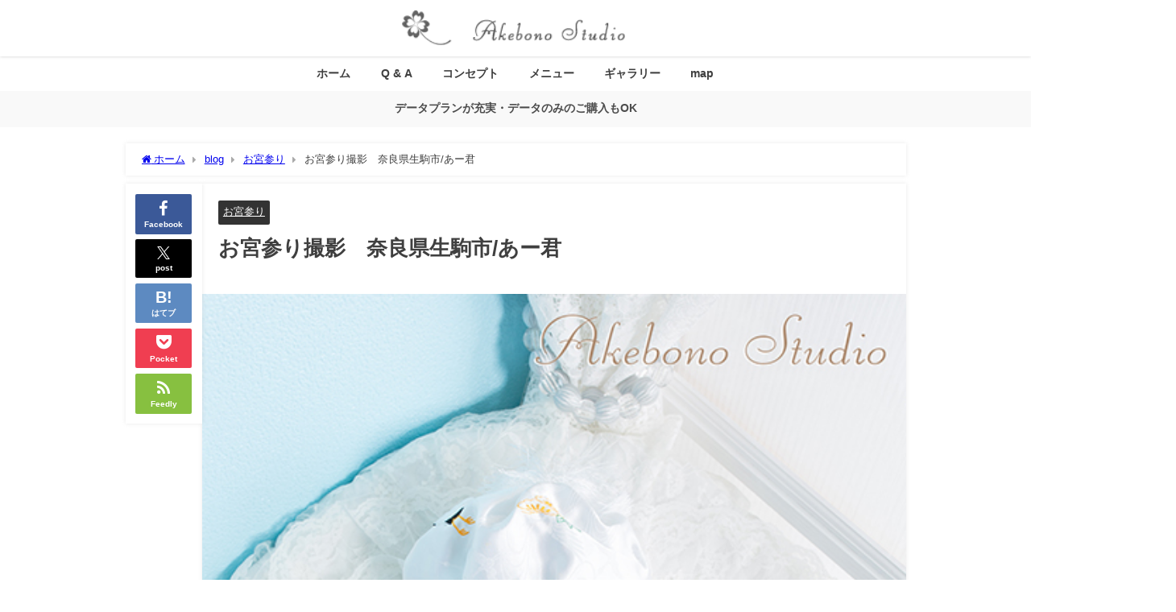

--- FILE ---
content_type: text/html; charset=UTF-8
request_url: http://www.akebonostudio.co.jp/2018/07/09/%E5%A5%88%E8%89%AF%E7%9C%8C%E7%94%9F%E9%A7%92%E5%B8%82%E3%81%82%E3%81%8A%E3%81%A8%E5%90%9B%E3%81%AE%E3%81%8A%E5%AE%AE%E5%8F%82%E3%82%8A%E6%92%AE%E5%BD%B1/
body_size: 107677
content:
<!DOCTYPE html>
<html lang="ja">
<head>
<meta charset="utf-8">
<meta http-equiv="X-UA-Compatible" content="IE=edge">
<meta name="viewport" content="width=device-width, initial-scale=1" />
<title>お宮参り撮影　奈良県生駒市/あー君 | 奈良・生駒の写真館-七五三・お宮参り撮影は【アケボノスタジオ】</title>
<meta name="description" content="お宮参り,奈良,生駒,貸し切り,データ,口コミ,京田辺からも近い,写真館,天理,香芝,王寺からも便利,マタニティ,ニューボーンフォト,お誕生日のフォトスタジオ">
<meta name="thumbnail" content="http://www.akebonostudio.co.jp/w-blog/wp-content/uploads/2021/05/z-top-top-google750px20210506.jpg" /><!-- Diver OGP -->
<meta property="og:locale" content="ja_JP" />
<meta property="og:title" content="お宮参り撮影　奈良県生駒市/あー君" />
<meta property="og:description" content="お宮参り,奈良,生駒,貸し切り,データ,口コミ,京田辺からも近い,写真館,天理,香芝,王寺からも便利,マタニティ,ニューボーンフォト,お誕生日のフォトスタジオ" />
<meta property="og:type" content="article" />
<meta property="og:url" content="http://www.akebonostudio.co.jp/2018/07/09/%e5%a5%88%e8%89%af%e7%9c%8c%e7%94%9f%e9%a7%92%e5%b8%82%e3%81%82%e3%81%8a%e3%81%a8%e5%90%9b%e3%81%ae%e3%81%8a%e5%ae%ae%e5%8f%82%e3%82%8a%e6%92%ae%e5%bd%b1/" />
<meta property="og:image" content="http://www.akebonostudio.co.jp/w-blog/wp-content/uploads/2018/07/blog-s20180623-aIMG_0072.jpg" />
<meta property="og:site_name" content="奈良市と生駒の写真館-七五三・お宮参り撮影は【アケボノスタジオ】" />
<meta name="twitter:card" content="summary_large_image" />
<meta name="twitter:title" content="お宮参り撮影　奈良県生駒市/あー君" />
<meta name="twitter:url" content="http://www.akebonostudio.co.jp/2018/07/09/%e5%a5%88%e8%89%af%e7%9c%8c%e7%94%9f%e9%a7%92%e5%b8%82%e3%81%82%e3%81%8a%e3%81%a8%e5%90%9b%e3%81%ae%e3%81%8a%e5%ae%ae%e5%8f%82%e3%82%8a%e6%92%ae%e5%bd%b1/" />
<meta name="twitter:description" content="お宮参り,奈良,生駒,貸し切り,データ,口コミ,京田辺からも近い,写真館,天理,香芝,王寺からも便利,マタニティ,ニューボーンフォト,お誕生日のフォトスタジオ" />
<meta name="twitter:image" content="http://www.akebonostudio.co.jp/w-blog/wp-content/uploads/2018/07/blog-s20180623-aIMG_0072.jpg" />
<!-- / Diver OGP -->
<link rel="canonical" href="http://www.akebonostudio.co.jp/2018/07/09/%e5%a5%88%e8%89%af%e7%9c%8c%e7%94%9f%e9%a7%92%e5%b8%82%e3%81%82%e3%81%8a%e3%81%a8%e5%90%9b%e3%81%ae%e3%81%8a%e5%ae%ae%e5%8f%82%e3%82%8a%e6%92%ae%e5%bd%b1/">
<link rel="shortcut icon" href="http://www.akebonostudio.co.jp/w-blog/wp-content/uploads/2018/05/akebono-favicon-32x32.png">
<!--[if IE]>
		<link rel="shortcut icon" href="http://www.akebonostudio.co.jp/w-blog/wp-content/uploads/2018/05/akebono-favicon-16x16.png">
<![endif]-->
<link rel="apple-touch-icon" href="http://www.akebonostudio.co.jp/w-blog/wp-content/uploads/2018/06/akebono-favicon-144x144.png" />
	<link rel="amphtml" href="http://www.akebonostudio.co.jp/2018/07/09/%e5%a5%88%e8%89%af%e7%9c%8c%e7%94%9f%e9%a7%92%e5%b8%82%e3%81%82%e3%81%8a%e3%81%a8%e5%90%9b%e3%81%ae%e3%81%8a%e5%ae%ae%e5%8f%82%e3%82%8a%e6%92%ae%e5%bd%b1/?amp=1">
<meta name='robots' content='max-image-preview' />
<link rel='dns-prefetch' href='//cdnjs.cloudflare.com' />
<link rel='dns-prefetch' href='//s.w.org' />
<link rel="alternate" type="application/rss+xml" title="奈良市と生駒の写真館-七五三・お宮参り撮影は【アケボノスタジオ】 &raquo; フィード" href="http://www.akebonostudio.co.jp/feed/" />
<link rel="alternate" type="application/rss+xml" title="奈良市と生駒の写真館-七五三・お宮参り撮影は【アケボノスタジオ】 &raquo; コメントフィード" href="http://www.akebonostudio.co.jp/comments/feed/" />
<link rel="alternate" type="application/rss+xml" title="奈良市と生駒の写真館-七五三・お宮参り撮影は【アケボノスタジオ】 &raquo; お宮参り撮影　奈良県生駒市/あー君 のコメントのフィード" href="http://www.akebonostudio.co.jp/2018/07/09/%e5%a5%88%e8%89%af%e7%9c%8c%e7%94%9f%e9%a7%92%e5%b8%82%e3%81%82%e3%81%8a%e3%81%a8%e5%90%9b%e3%81%ae%e3%81%8a%e5%ae%ae%e5%8f%82%e3%82%8a%e6%92%ae%e5%bd%b1/feed/" />
<link rel='stylesheet'   href='http://www.akebonostudio.co.jp/w-blog/wp-includes/css/dist/block-library/style.min.css?ver=6.0.11&#038;theme=6.0.70'  media='all'>
<style id='global-styles-inline-css' type='text/css'>
body{--wp--preset--color--black: #000000;--wp--preset--color--cyan-bluish-gray: #abb8c3;--wp--preset--color--white: #ffffff;--wp--preset--color--pale-pink: #f78da7;--wp--preset--color--vivid-red: #cf2e2e;--wp--preset--color--luminous-vivid-orange: #ff6900;--wp--preset--color--luminous-vivid-amber: #fcb900;--wp--preset--color--light-green-cyan: #7bdcb5;--wp--preset--color--vivid-green-cyan: #00d084;--wp--preset--color--pale-cyan-blue: #8ed1fc;--wp--preset--color--vivid-cyan-blue: #0693e3;--wp--preset--color--vivid-purple: #9b51e0;--wp--preset--color--light-blue: #70b8f1;--wp--preset--color--light-red: #ff8178;--wp--preset--color--light-green: #2ac113;--wp--preset--color--light-yellow: #ffe822;--wp--preset--color--light-orange: #ffa30d;--wp--preset--color--blue: #00f;--wp--preset--color--red: #f00;--wp--preset--color--purple: #674970;--wp--preset--color--gray: #ccc;--wp--preset--gradient--vivid-cyan-blue-to-vivid-purple: linear-gradient(135deg,rgba(6,147,227,1) 0%,rgb(155,81,224) 100%);--wp--preset--gradient--light-green-cyan-to-vivid-green-cyan: linear-gradient(135deg,rgb(122,220,180) 0%,rgb(0,208,130) 100%);--wp--preset--gradient--luminous-vivid-amber-to-luminous-vivid-orange: linear-gradient(135deg,rgba(252,185,0,1) 0%,rgba(255,105,0,1) 100%);--wp--preset--gradient--luminous-vivid-orange-to-vivid-red: linear-gradient(135deg,rgba(255,105,0,1) 0%,rgb(207,46,46) 100%);--wp--preset--gradient--very-light-gray-to-cyan-bluish-gray: linear-gradient(135deg,rgb(238,238,238) 0%,rgb(169,184,195) 100%);--wp--preset--gradient--cool-to-warm-spectrum: linear-gradient(135deg,rgb(74,234,220) 0%,rgb(151,120,209) 20%,rgb(207,42,186) 40%,rgb(238,44,130) 60%,rgb(251,105,98) 80%,rgb(254,248,76) 100%);--wp--preset--gradient--blush-light-purple: linear-gradient(135deg,rgb(255,206,236) 0%,rgb(152,150,240) 100%);--wp--preset--gradient--blush-bordeaux: linear-gradient(135deg,rgb(254,205,165) 0%,rgb(254,45,45) 50%,rgb(107,0,62) 100%);--wp--preset--gradient--luminous-dusk: linear-gradient(135deg,rgb(255,203,112) 0%,rgb(199,81,192) 50%,rgb(65,88,208) 100%);--wp--preset--gradient--pale-ocean: linear-gradient(135deg,rgb(255,245,203) 0%,rgb(182,227,212) 50%,rgb(51,167,181) 100%);--wp--preset--gradient--electric-grass: linear-gradient(135deg,rgb(202,248,128) 0%,rgb(113,206,126) 100%);--wp--preset--gradient--midnight: linear-gradient(135deg,rgb(2,3,129) 0%,rgb(40,116,252) 100%);--wp--preset--duotone--dark-grayscale: url('#wp-duotone-dark-grayscale');--wp--preset--duotone--grayscale: url('#wp-duotone-grayscale');--wp--preset--duotone--purple-yellow: url('#wp-duotone-purple-yellow');--wp--preset--duotone--blue-red: url('#wp-duotone-blue-red');--wp--preset--duotone--midnight: url('#wp-duotone-midnight');--wp--preset--duotone--magenta-yellow: url('#wp-duotone-magenta-yellow');--wp--preset--duotone--purple-green: url('#wp-duotone-purple-green');--wp--preset--duotone--blue-orange: url('#wp-duotone-blue-orange');--wp--preset--font-size--small: .8em;--wp--preset--font-size--medium: 1em;--wp--preset--font-size--large: 1.2em;--wp--preset--font-size--x-large: 42px;--wp--preset--font-size--xlarge: 1.5em;--wp--preset--font-size--xxlarge: 2em;--wp--custom--spacing--small: max(1.25rem, 5vw);--wp--custom--spacing--medium: clamp(2rem, 8vw, calc(4 * var(--wp--style--block-gap)));--wp--custom--spacing--large: clamp(4rem, 10vw, 8rem);--wp--custom--spacing--outer: var(--wp--custom--spacing--small, 1.25rem);--wp--custom--typography--font-size--huge: clamp(2.25rem, 4vw, 2.75rem);--wp--custom--typography--font-size--gigantic: clamp(2.75rem, 6vw, 3.25rem);--wp--custom--typography--font-size--colossal: clamp(3.25rem, 8vw, 6.25rem);--wp--custom--typography--line-height--tiny: 1.15;--wp--custom--typography--line-height--small: 1.2;--wp--custom--typography--line-height--medium: 1.4;--wp--custom--typography--line-height--normal: 1.6;}body { margin: 0; }body{--wp--style--block-gap: 1.5em;}.wp-site-blocks > .alignleft { float: left; margin-right: 2em; }.wp-site-blocks > .alignright { float: right; margin-left: 2em; }.wp-site-blocks > .aligncenter { justify-content: center; margin-left: auto; margin-right: auto; }.wp-site-blocks > * { margin-block-start: 0; margin-block-end: 0; }.wp-site-blocks > * + * { margin-block-start: var( --wp--style--block-gap ); }.has-black-color{color: var(--wp--preset--color--black) !important;}.has-cyan-bluish-gray-color{color: var(--wp--preset--color--cyan-bluish-gray) !important;}.has-white-color{color: var(--wp--preset--color--white) !important;}.has-pale-pink-color{color: var(--wp--preset--color--pale-pink) !important;}.has-vivid-red-color{color: var(--wp--preset--color--vivid-red) !important;}.has-luminous-vivid-orange-color{color: var(--wp--preset--color--luminous-vivid-orange) !important;}.has-luminous-vivid-amber-color{color: var(--wp--preset--color--luminous-vivid-amber) !important;}.has-light-green-cyan-color{color: var(--wp--preset--color--light-green-cyan) !important;}.has-vivid-green-cyan-color{color: var(--wp--preset--color--vivid-green-cyan) !important;}.has-pale-cyan-blue-color{color: var(--wp--preset--color--pale-cyan-blue) !important;}.has-vivid-cyan-blue-color{color: var(--wp--preset--color--vivid-cyan-blue) !important;}.has-vivid-purple-color{color: var(--wp--preset--color--vivid-purple) !important;}.has-light-blue-color{color: var(--wp--preset--color--light-blue) !important;}.has-light-red-color{color: var(--wp--preset--color--light-red) !important;}.has-light-green-color{color: var(--wp--preset--color--light-green) !important;}.has-light-yellow-color{color: var(--wp--preset--color--light-yellow) !important;}.has-light-orange-color{color: var(--wp--preset--color--light-orange) !important;}.has-blue-color{color: var(--wp--preset--color--blue) !important;}.has-red-color{color: var(--wp--preset--color--red) !important;}.has-purple-color{color: var(--wp--preset--color--purple) !important;}.has-gray-color{color: var(--wp--preset--color--gray) !important;}.has-black-background-color{background-color: var(--wp--preset--color--black) !important;}.has-cyan-bluish-gray-background-color{background-color: var(--wp--preset--color--cyan-bluish-gray) !important;}.has-white-background-color{background-color: var(--wp--preset--color--white) !important;}.has-pale-pink-background-color{background-color: var(--wp--preset--color--pale-pink) !important;}.has-vivid-red-background-color{background-color: var(--wp--preset--color--vivid-red) !important;}.has-luminous-vivid-orange-background-color{background-color: var(--wp--preset--color--luminous-vivid-orange) !important;}.has-luminous-vivid-amber-background-color{background-color: var(--wp--preset--color--luminous-vivid-amber) !important;}.has-light-green-cyan-background-color{background-color: var(--wp--preset--color--light-green-cyan) !important;}.has-vivid-green-cyan-background-color{background-color: var(--wp--preset--color--vivid-green-cyan) !important;}.has-pale-cyan-blue-background-color{background-color: var(--wp--preset--color--pale-cyan-blue) !important;}.has-vivid-cyan-blue-background-color{background-color: var(--wp--preset--color--vivid-cyan-blue) !important;}.has-vivid-purple-background-color{background-color: var(--wp--preset--color--vivid-purple) !important;}.has-light-blue-background-color{background-color: var(--wp--preset--color--light-blue) !important;}.has-light-red-background-color{background-color: var(--wp--preset--color--light-red) !important;}.has-light-green-background-color{background-color: var(--wp--preset--color--light-green) !important;}.has-light-yellow-background-color{background-color: var(--wp--preset--color--light-yellow) !important;}.has-light-orange-background-color{background-color: var(--wp--preset--color--light-orange) !important;}.has-blue-background-color{background-color: var(--wp--preset--color--blue) !important;}.has-red-background-color{background-color: var(--wp--preset--color--red) !important;}.has-purple-background-color{background-color: var(--wp--preset--color--purple) !important;}.has-gray-background-color{background-color: var(--wp--preset--color--gray) !important;}.has-black-border-color{border-color: var(--wp--preset--color--black) !important;}.has-cyan-bluish-gray-border-color{border-color: var(--wp--preset--color--cyan-bluish-gray) !important;}.has-white-border-color{border-color: var(--wp--preset--color--white) !important;}.has-pale-pink-border-color{border-color: var(--wp--preset--color--pale-pink) !important;}.has-vivid-red-border-color{border-color: var(--wp--preset--color--vivid-red) !important;}.has-luminous-vivid-orange-border-color{border-color: var(--wp--preset--color--luminous-vivid-orange) !important;}.has-luminous-vivid-amber-border-color{border-color: var(--wp--preset--color--luminous-vivid-amber) !important;}.has-light-green-cyan-border-color{border-color: var(--wp--preset--color--light-green-cyan) !important;}.has-vivid-green-cyan-border-color{border-color: var(--wp--preset--color--vivid-green-cyan) !important;}.has-pale-cyan-blue-border-color{border-color: var(--wp--preset--color--pale-cyan-blue) !important;}.has-vivid-cyan-blue-border-color{border-color: var(--wp--preset--color--vivid-cyan-blue) !important;}.has-vivid-purple-border-color{border-color: var(--wp--preset--color--vivid-purple) !important;}.has-light-blue-border-color{border-color: var(--wp--preset--color--light-blue) !important;}.has-light-red-border-color{border-color: var(--wp--preset--color--light-red) !important;}.has-light-green-border-color{border-color: var(--wp--preset--color--light-green) !important;}.has-light-yellow-border-color{border-color: var(--wp--preset--color--light-yellow) !important;}.has-light-orange-border-color{border-color: var(--wp--preset--color--light-orange) !important;}.has-blue-border-color{border-color: var(--wp--preset--color--blue) !important;}.has-red-border-color{border-color: var(--wp--preset--color--red) !important;}.has-purple-border-color{border-color: var(--wp--preset--color--purple) !important;}.has-gray-border-color{border-color: var(--wp--preset--color--gray) !important;}.has-vivid-cyan-blue-to-vivid-purple-gradient-background{background: var(--wp--preset--gradient--vivid-cyan-blue-to-vivid-purple) !important;}.has-light-green-cyan-to-vivid-green-cyan-gradient-background{background: var(--wp--preset--gradient--light-green-cyan-to-vivid-green-cyan) !important;}.has-luminous-vivid-amber-to-luminous-vivid-orange-gradient-background{background: var(--wp--preset--gradient--luminous-vivid-amber-to-luminous-vivid-orange) !important;}.has-luminous-vivid-orange-to-vivid-red-gradient-background{background: var(--wp--preset--gradient--luminous-vivid-orange-to-vivid-red) !important;}.has-very-light-gray-to-cyan-bluish-gray-gradient-background{background: var(--wp--preset--gradient--very-light-gray-to-cyan-bluish-gray) !important;}.has-cool-to-warm-spectrum-gradient-background{background: var(--wp--preset--gradient--cool-to-warm-spectrum) !important;}.has-blush-light-purple-gradient-background{background: var(--wp--preset--gradient--blush-light-purple) !important;}.has-blush-bordeaux-gradient-background{background: var(--wp--preset--gradient--blush-bordeaux) !important;}.has-luminous-dusk-gradient-background{background: var(--wp--preset--gradient--luminous-dusk) !important;}.has-pale-ocean-gradient-background{background: var(--wp--preset--gradient--pale-ocean) !important;}.has-electric-grass-gradient-background{background: var(--wp--preset--gradient--electric-grass) !important;}.has-midnight-gradient-background{background: var(--wp--preset--gradient--midnight) !important;}.has-small-font-size{font-size: var(--wp--preset--font-size--small) !important;}.has-medium-font-size{font-size: var(--wp--preset--font-size--medium) !important;}.has-large-font-size{font-size: var(--wp--preset--font-size--large) !important;}.has-x-large-font-size{font-size: var(--wp--preset--font-size--x-large) !important;}.has-xlarge-font-size{font-size: var(--wp--preset--font-size--xlarge) !important;}.has-xxlarge-font-size{font-size: var(--wp--preset--font-size--xxlarge) !important;}
</style>
<link rel='stylesheet'   href='http://www.akebonostudio.co.jp/w-blog/wp-content/plugins/biz-calendar/biz-cal.css?ver=2.2.0&#038;theme=6.0.70'  media='all'>
<link rel='stylesheet'   href='http://www.akebonostudio.co.jp/w-blog/wp-content/plugins/tcd-google-maps/admin.css?ver=6.0.11&#038;theme=6.0.70'  media='all'>
<link rel='stylesheet'   href='http://www.akebonostudio.co.jp/w-blog/wp-content/themes/diver/css/style.min.css?ver=6.0.11&#038;theme=6.0.70'  media='all'>
<link rel='stylesheet'   href='http://www.akebonostudio.co.jp/w-blog/wp-content/themes/diver_child/style.css?theme=6.0.70'  media='all'>
<script src='http://www.akebonostudio.co.jp/w-blog/wp-includes/js/jquery/jquery.min.js?ver=3.6.0&#038;theme=6.0.70' id='jquery-core-js'></script>
<script src='http://www.akebonostudio.co.jp/w-blog/wp-includes/js/jquery/jquery-migrate.min.js?ver=3.3.2&#038;theme=6.0.70' id='jquery-migrate-js'></script>
<script type='text/javascript' id='biz-cal-script-js-extra'>
/* <![CDATA[ */
var bizcalOptions = {"holiday_title":"\u706b\u66dc\u5b9a\u4f11<br>\u6708\u6c34\u6728\u91d1\u306f\u64ae\u5f71\u4e2d\u306e\u307f\u5e97\u8217OPEN","tue":"on","temp_holidays":"2018-07-18\r\n2018-12-22\r\n2018-08-23\r\n2018-09-30\r\n2018-12-31\r\n2019-01-01\r\n2019-01-02\r\n2019-01-03\r\n2019-07-31\r\n2019-12-30\r\n2019-12-31\r\n2020-01-01\r\n2020-01-02\r\n2020-01-03\r\n2020-01-21\r\n2020-01-22\r\n2020-01-23\r\n2020-07-01\r\n2020-07-02\r\n2020-07-03\r\n2020-07-04\r\n2020-07-05\r\n2020-07-06\r\n2020-07-07\r\n2020-07-08\r\n2020-07-09\r\n2020-07-10\r\n2020-07-11\r\n2020-07-12\r\n2020-07-13\r\n2020-07-14\r\n2020-07-15\r\n2020-07-16\r\n2020-08-03\r\n2020-08-04\r\n2020-08-05\r\n2020-08-06\r\n2020-08-07\r\n2020-08-12\r\n2020-08-13\r\n2020-08-19\r\n2020-08-20\r\n2020-08-26\r\n2020-08-27\r\n2020-09-01\r\n2020-09-02\r\n2020-09-03\r\n2020-09-04\r\n2020-09-05\r\n2020-09-06\r\n2020-09-07\r\n2020-09-08\r\n2020-09-09\r\n2020-09-10\r\n2020-09-11\r\n2020-10-03\r\n2020-11-02\r\n2020-11-04\r\n2020-12-01\r\n2020-12-02\r\n2020-12-03\r\n2020-12-04\r\n\r\n2020-12-28\r\n2020-12-29\r\n2020-12-30\r\n2020-12-31\r\n2021-01-01\r\n2021-01-02\r\n2021-01-03\r\n2021-01-04\r\n2021-01-05\r\n2021-01-06\r\n2021-01-07\r\n\r\n2021-01-18\r\n2021-01-20\r\n2021-01-21\r\n2021-01-22\r\n2021-01-23\r\n2021-01-24\r\n2021-01-25\r\n2021-01-27\r\n2021-01-28\r\n2021-01-29\r\n2021-01-30\r\n2021-01-31\r\n2021-02-01\r\n2021-02-03\r\n2021-02-04\r\n2021-02-05\r\n2021-02-06\r\n2021-02-07\r\n2021-03-15\r\n2021-03-22\r\n2021-03-29\r\n2021-04-19\r\n2021-05-22\r\n2021-07-26\r\n2021-09-27\r\n2021-06-11\r\n2021-12-01\r\n2021-12-08\r\n2021-12-09\r\n2021-12-10\r\n2021-12-15\r\n2021-12-20\r\n2021-12-15\r\n2021-12-20\r\n2021-12-29\r\n2021-12-30\r\n2021-12-31\r\n2022-01-01\r\n2022-01-02\r\n2022-01-03\r\n2022-01-05\r\n2022-01-06\r\n2022-02-28\r\n2022-05-02\r\n2022-05-09\r\n2022-05-18\r\n2022-06-11\r\n2022-11-24\r\n2022-11-28\r\n2022-11-30\r\n2022-12-09\r\n2022-12-31\r\n2023-01-01\r\n2023-01-02\r\n2023-01-04\r\n2023-02-13\r\n2023-02-15\r\n2023-03-29\r\n2023-06-19\r\n2023-08-04\r\n2023-10-04\r\n2023-12-31\r\n2024-01-01\r\n2024-01-03\r\n2024-01-04\r\n2024-03-04\r\n2024-03-18\r\n\r\n2024-05-13\r\n2024-05-15\r\n2024-05-16\r\n2024-05-18\r\n2024-05-27\r\n2024-07-11\r\n2024-09-02\r\n2024-10-16\r\n2024-11-29\r\n\r\n\r\n2024-12-30\r\n2025-01-01\r\n2025-01-02\r\n2025-01-03\r\n2025-01-04\r\n2025-02-15\r\n2025-02-17\r\n2025-02-19\r\n2025-02-20\r\n\r\n2025-05-31\r\n2025-06-01\r\n2025-06-02\r\n2025-06-04\r\n2025-06-05\r\n2025-06-06\r\n2025-06-07\r\n2025-06-08\r\n2025-06-09\r\n2025-06-11\r\n\r\n2025-12-31\r\n\r\n2026-01-01\r\n2026-01-02\r\n2026-01-03\r\n\r\n\r\n\r\n","temp_weekdays":"2020-02-11\r\n2020-11-03\r\n2021-11-23\r\n2021-12-28\r\n2022-05-03\r\n2023-04-11\r\n2024-04-30\r\n\r\n2025-02-11\r\n\r\n2025-04-29\r\n2025-09-23\r\n\r\n2025-10-07\r\n2025-10-14\r\n2025-10-21\r\n2025-10-28\r\n2025-11-04\r\n2025-11-11\r\n2025-11-18\r\n2025-11-25\r\n\r\n\r\n","eventday_title":"","eventday_url":"","eventdays":"","month_limit":"\u6307\u5b9a","nextmonthlimit":"6","prevmonthlimit":"12","plugindir":"http:\/\/www.akebonostudio.co.jp\/w-blog\/wp-content\/plugins\/biz-calendar\/","national_holiday":""};
/* ]]> */
</script>
<script src='http://www.akebonostudio.co.jp/w-blog/wp-content/plugins/biz-calendar/calendar.js?ver=2.2.0&#038;theme=6.0.70' id='biz-cal-script-js'></script>
<link rel="https://api.w.org/" href="http://www.akebonostudio.co.jp/wp-json/" /><link rel="alternate" type="application/json" href="http://www.akebonostudio.co.jp/wp-json/wp/v2/posts/1350" /><link rel="EditURI" type="application/rsd+xml" title="RSD" href="http://www.akebonostudio.co.jp/w-blog/xmlrpc.php?rsd" />
<link rel="wlwmanifest" type="application/wlwmanifest+xml" href="http://www.akebonostudio.co.jp/w-blog/wp-includes/wlwmanifest.xml" /> 
<meta name="generator" content="WordPress 6.0.11" />
<link rel='shortlink' href='http://www.akebonostudio.co.jp/?p=1350' />
<link rel="alternate" type="application/json+oembed" href="http://www.akebonostudio.co.jp/wp-json/oembed/1.0/embed?url=http%3A%2F%2Fwww.akebonostudio.co.jp%2F2018%2F07%2F09%2F%25e5%25a5%2588%25e8%2589%25af%25e7%259c%258c%25e7%2594%259f%25e9%25a7%2592%25e5%25b8%2582%25e3%2581%2582%25e3%2581%258a%25e3%2581%25a8%25e5%2590%259b%25e3%2581%25ae%25e3%2581%258a%25e5%25ae%25ae%25e5%258f%2582%25e3%2582%258a%25e6%2592%25ae%25e5%25bd%25b1%2F" />
<link rel="alternate" type="text/xml+oembed" href="http://www.akebonostudio.co.jp/wp-json/oembed/1.0/embed?url=http%3A%2F%2Fwww.akebonostudio.co.jp%2F2018%2F07%2F09%2F%25e5%25a5%2588%25e8%2589%25af%25e7%259c%258c%25e7%2594%259f%25e9%25a7%2592%25e5%25b8%2582%25e3%2581%2582%25e3%2581%258a%25e3%2581%25a8%25e5%2590%259b%25e3%2581%25ae%25e3%2581%258a%25e5%25ae%25ae%25e5%258f%2582%25e3%2582%258a%25e6%2592%25ae%25e5%25bd%25b1%2F&#038;format=xml" />
      <script>
      (function(i,s,o,g,r,a,m){i['GoogleAnalyticsObject']=r;i[r]=i[r]||function(){(i[r].q=i[r].q||[]).push(arguments)},i[r].l=1*new Date();a=s.createElement(o),m=s.getElementsByTagName(o)[0];a.async=1;a.src=g;m.parentNode.insertBefore(a,m)})(window,document,'script','//www.google-analytics.com/analytics.js','ga');ga('create',"UA-25846932-1",'auto');ga('send','pageview');</script>
          <meta name="google-site-verification" content="TsrVxRn5KNE27K-nv3bJ4ogxxNu_tsGi97P1oBYuhHo" />
    <!-- Global site tag (gtag.js) - Google Analytics -->
<script async src="https://www.googletagmanager.com/gtag/js?id=UA-25846932-1"></script>
<script>
  window.dataLayer = window.dataLayer || [];
  function gtag(){dataLayer.push(arguments);}
  gtag('js', new Date());

  gtag('config', 'UA-25846932-1');
</script>
<script type="application/ld+json" class="json-ld">[
    {
        "@context": "https://schema.org",
        "@type": "BlogPosting",
        "mainEntityOfPage": {
            "@type": "WebPage",
            "@id": "http://www.akebonostudio.co.jp/2018/07/09/%e5%a5%88%e8%89%af%e7%9c%8c%e7%94%9f%e9%a7%92%e5%b8%82%e3%81%82%e3%81%8a%e3%81%a8%e5%90%9b%e3%81%ae%e3%81%8a%e5%ae%ae%e5%8f%82%e3%82%8a%e6%92%ae%e5%bd%b1/"
        },
        "headline": "お宮参り撮影　奈良県生駒市/あー君",
        "image": [
            "http://www.akebonostudio.co.jp/w-blog/wp-content/uploads/2018/07/blog-s20180623-aIMG_0072.jpg",
            "http://www.akebonostudio.co.jp/w-blog/wp-content/uploads/2018/07/blog-s20180623-aIMG_0072-200x300.jpg",
            "http://www.akebonostudio.co.jp/w-blog/wp-content/uploads/2018/07/blog-s20180623-aIMG_0072-150x150.jpg"
        ],
        "description": "お宮参り,奈良,生駒,貸し切り,データ,口コミ,京田辺からも近い,写真館,天理,香芝,王寺からも便利,マタニティ,ニューボーンフォト,お誕生日のフォトスタジオ",
        "datePublished": "2018-07-09T10:49:57+09:00",
        "dateModified": "2018-07-21T11:43:58+09:00",
        "articleSection": [
            "お宮参り"
        ],
        "author": {
            "@type": "Person",
            "name": "akebono",
            "url": "http://www.akebonostudio.co.jp/author/akebono/"
        },
        "publisher": {
            "@context": "http://schema.org",
            "@type": "Organization",
            "name": "奈良市と生駒の写真館-七五三・お宮参り撮影は【アケボノスタジオ】",
            "description": "赤ちゃん・お宮参り・誕生日・七五三写真なら完全貸切りの奈良・生駒の写真館アケボノスタジオ",
            "logo": {
                "@type": "ImageObject",
                "url": "http://www.akebonostudio.co.jp/w-blog/wp-content/uploads/2023/05/clover-akebono-250px-6.png"
            }
        }
    }
]</script>
<style>body{background-image:url('');}</style> <style> #onlynav ul ul,#nav_fixed #nav ul ul,.header-logo #nav ul ul {visibility:hidden;opacity:0;transition:.2s ease-in-out;transform:translateY(10px);}#onlynav ul ul ul,#nav_fixed #nav ul ul ul,.header-logo #nav ul ul ul {transform:translateX(-20px) translateY(0);}#onlynav ul li:hover > ul,#nav_fixed #nav ul li:hover > ul,.header-logo #nav ul li:hover > ul{visibility:visible;opacity:1;transform:translateY(0);}#onlynav ul ul li:hover > ul,#nav_fixed #nav ul ul li:hover > ul,.header-logo #nav ul ul li:hover > ul{transform:translateX(0) translateY(0);}</style><style>body{background-color:#ffffff;color:#3f3f3f;}:where(a){color:#333355;}:where(a):hover{color:#6495ED}:where(.content){color:#3f3f3f;}:where(.content) a{color:#6f97bc;}:where(.content) a:hover{color:#6495ED;}.header-wrap,#header ul.sub-menu, #header ul.children,#scrollnav,.description_sp{background:#ffffff;color:#3f3f3f}.header-wrap a,#scrollnav a,div.logo_title{color:#333355;}.header-wrap a:hover,div.logo_title:hover{color:#6495ED}.drawer-nav-btn span{background-color:#333355;}.drawer-nav-btn:before,.drawer-nav-btn:after {border-color:#333355;}#scrollnav ul li a{background:rgba(255,255,255,.8);color:#505050}.header_small_menu{background:#5d8ac1;color:#fff}.header_small_menu a{color:#fff}.header_small_menu a:hover{color:#6495ED}#nav_fixed.fixed, #nav_fixed #nav ul ul{background:#ffffff;color:#3f3f3f}#nav_fixed.fixed a,#nav_fixed .logo_title{color:#333355}#nav_fixed.fixed a:hover{color:#6495ED}#nav_fixed .drawer-nav-btn:before,#nav_fixed .drawer-nav-btn:after{border-color:#333355;}#nav_fixed .drawer-nav-btn span{background-color:#333355;}#onlynav{background:#fff;color:#3f3f3f}#onlynav ul li a{color:#3f3f3f}#onlynav ul ul.sub-menu{background:#fff}#onlynav div > ul > li > a:before{border-color:#3f3f3f}#onlynav ul > li:hover > a:hover,#onlynav ul>li:hover>a,#onlynav ul>li:hover li:hover>a,#onlynav ul li:hover ul li ul li:hover > a{background:#5d8ac1;color:#fff}#onlynav ul li ul li ul:before{border-left-color:#fff}#onlynav ul li:last-child ul li ul:before{border-right-color:#fff}#bigfooter{background:#fff;color:#3f3f3f}#bigfooter a{color:#333355}#bigfooter a:hover{color:#6495ED}#footer{background:#fff;color:#999}#footer a{color:#333355}#footer a:hover{color:#6495ED}#sidebar .widget{background:#fff;color:#3f3f3f;}#sidebar .widget a{color:#333355;}#sidebar .widget a:hover{color:#6495ED;}.post-box-contents,#main-wrap #pickup_posts_container img,.hentry, #single-main .post-sub,.navigation,.single_thumbnail,.in_loop,#breadcrumb,.pickup-cat-list,.maintop-widget, .mainbottom-widget,#share_plz,.sticky-post-box,.catpage_content_wrap,.cat-post-main{background:#fff;}.post-box{border-color:#eee;}.drawer_content_title,.searchbox_content_title{background:#eee;color:#3f3f3f;}.drawer-nav,#header_search{background:#fff}.drawer-nav,.drawer-nav a,#header_search,#header_search a{color:#3f3f3f}#footer_sticky_menu{background:rgba(255,255,255,.8)}.footermenu_col{background:rgba(255,255,255,.8);color:#3f3f3f;}a.page-numbers{background:#afafaf;color:#fff;}.pagination .current{background:#ffd460;color:#fff;}</style><style>@media screen and (min-width:1201px){#main-wrap,.header-wrap .header-logo,.header_small_content,.bigfooter_wrap,.footer_content,.container_top_widget,.container_bottom_widget{width:90%;}}@media screen and (max-width:1200px){ #main-wrap,.header-wrap .header-logo, .header_small_content, .bigfooter_wrap,.footer_content, .container_top_widget, .container_bottom_widget{width:96%;}}@media screen and (max-width:768px){#main-wrap,.header-wrap .header-logo,.header_small_content,.bigfooter_wrap,.footer_content,.container_top_widget,.container_bottom_widget{width:100%;}}@media screen and (min-width:960px){#sidebar {width:310px;}}</style><style>@media screen and (min-width:1201px){#main-wrap{width:90%;}}@media screen and (max-width:1200px){ #main-wrap{width:96%;}}</style><style type="text/css" id="diver-custom-heading-css">.content h2:where(:not([class])),:where(.is-editor-blocks) :where(.content) h2:not(.sc_heading){color:#3f3f3f;background-color:#efefef;text-align:left;border-radius:5px;}.content h3:where(:not([class])),:where(.is-editor-blocks) :where(.content) h3:not(.sc_heading){color:#3f3f3f;background-color:#3f3f3f;text-align:left;border-bottom:2px solid #3f3f3f;background:transparent;padding-left:0px;padding-right:0px;}.content h4:where(:not([class])),:where(.is-editor-blocks) :where(.content) h4:not(.sc_heading){color:#3f3f3f;background-color:#3f3f3f;text-align:left;border-bottom:2px solid #3f3f3f;background:transparent;padding-left:0px;padding-right:0px;}.content h5:where(:not([class])),:where(.is-editor-blocks) :where(.content) h5:not(.sc_heading){color:#000;}</style><style type="text/css">.recentcomments a{display:inline !important;padding:0 !important;margin:0 !important;}</style><link rel="icon" href="http://www.akebonostudio.co.jp/w-blog/wp-content/uploads/2018/06/cropped-siteicon600x600IMG_0418-170510-32x32.jpg" sizes="32x32" />
<link rel="icon" href="http://www.akebonostudio.co.jp/w-blog/wp-content/uploads/2018/06/cropped-siteicon600x600IMG_0418-170510-192x192.jpg" sizes="192x192" />
<link rel="apple-touch-icon" href="http://www.akebonostudio.co.jp/w-blog/wp-content/uploads/2018/06/cropped-siteicon600x600IMG_0418-170510-180x180.jpg" />
<meta name="msapplication-TileImage" content="http://www.akebonostudio.co.jp/w-blog/wp-content/uploads/2018/06/cropped-siteicon600x600IMG_0418-170510-270x270.jpg" />
		<style type="text/css" id="wp-custom-css">
			.margin0{
    margin:0 !important;
}




.diver_question:before {
    background: url(/w-blog/wp-content/uploads/2018/06/qa-q-s40msp.png);
    background-repeat: no-repeat;
}

.diver_question div{
color:#000;
}


/* A */
.diver_answer:before {
    background: url(/w-blog/wp-content/uploads/2018/06/qa-a-s40msp.png);
  background-repeat: no-repeat;
}


.bxslider_main .pickup-cat{
    display:none;
}

		</style>
		
<script src="https://www.youtube.com/iframe_api"></script>

</head>
<body itemscope="itemscope" itemtype="http://schema.org/WebPage" class="post-template-default single single-post postid-1350 single-format-standard wp-embed-responsive  l-sidebar-right">

<div id="container">
<!-- header -->
	<!-- lpページでは表示しない -->
	<div id="header" class="clearfix">
					<header class="header-wrap" role="banner" itemscope="itemscope" itemtype="http://schema.org/WPHeader">
		
			<div class="header-logo clearfix">
				<!-- 	<button type="button" class="drawer-toggle drawer-hamburger">
	  <span class="sr-only">toggle navigation</span>
	  <span class="drawer-hamburger-icon"></span>
	</button> -->

	<div class="drawer-nav-btn-wrap"><span class="drawer-nav-btn"><span></span></span></div>



				<!-- /Navigation -->

								<div id="logo">
										<a href="http://www.akebonostudio.co.jp/">
						
															<img src="http://www.akebonostudio.co.jp/w-blog/wp-content/uploads/2023/05/clover-akebono-250px-6.png" alt="奈良市と生駒の写真館-七五三・お宮参り撮影は【アケボノスタジオ】" width="250" height="44">
							
											</a>
				</div>
							</div>
		</header>
		<nav id="scrollnav" role="navigation" itemscope="itemscope" itemtype="http://scheme.org/SiteNavigationElement">
			<div class="menu-%e3%83%a1%e3%83%8b%e3%83%a5%e3%83%bc-container"><ul id="scroll-menu"><li id="menu-item-377" class="menu-item menu-item-type-custom menu-item-object-custom menu-item-377"><a href="http://cus4.akebonostudio.co.jp">ホーム</a></li>
<li id="menu-item-380" class="menu-item menu-item-type-post_type menu-item-object-page menu-item-380"><a href="http://www.akebonostudio.co.jp/question/">Q &#038; A</a></li>
<li id="menu-item-384" class="menu-item menu-item-type-post_type menu-item-object-page menu-item-384"><a href="http://www.akebonostudio.co.jp/concept/">コンセプト</a></li>
<li id="menu-item-411" class="menu-item menu-item-type-post_type menu-item-object-page menu-item-has-children menu-item-411"><a href="http://www.akebonostudio.co.jp/menu/">メニュー</a>
<ul class="sub-menu">
	<li id="menu-item-1237" class="menu-item menu-item-type-post_type menu-item-object-page menu-item-1237"><a href="http://www.akebonostudio.co.jp/maternity/">マタニティフォト</a></li>
	<li id="menu-item-385" class="menu-item menu-item-type-post_type menu-item-object-page menu-item-385"><a href="http://www.akebonostudio.co.jp/newborn/">ニューボーン等身大</a></li>
	<li id="menu-item-386" class="menu-item menu-item-type-post_type menu-item-object-page menu-item-386"><a href="http://www.akebonostudio.co.jp/babyphoto/">カジュアルベビーフォト</a></li>
	<li id="menu-item-381" class="menu-item menu-item-type-post_type menu-item-object-page menu-item-381"><a href="http://www.akebonostudio.co.jp/omiyamairi/">お宮参り,百日祝い</a></li>
	<li id="menu-item-382" class="menu-item menu-item-type-post_type menu-item-object-page menu-item-382"><a href="http://www.akebonostudio.co.jp/birthday/">お誕生日</a></li>
	<li id="menu-item-387" class="menu-item menu-item-type-post_type menu-item-object-page menu-item-387"><a href="http://www.akebonostudio.co.jp/753syasinn/">七五三</a></li>
	<li id="menu-item-390" class="menu-item menu-item-type-post_type menu-item-object-page menu-item-390"><a href="http://www.akebonostudio.co.jp/nyuugaku/">入園・入学</a></li>
	<li id="menu-item-400" class="menu-item menu-item-type-post_type menu-item-object-page menu-item-400"><a href="http://www.akebonostudio.co.jp/seijinnsiki/">成人式　二十歳のつどい</a></li>
	<li id="menu-item-397" class="menu-item menu-item-type-post_type menu-item-object-page menu-item-397"><a href="http://www.akebonostudio.co.jp/family/">家族写真</a></li>
	<li id="menu-item-383" class="menu-item menu-item-type-post_type menu-item-object-page menu-item-383"><a href="http://www.akebonostudio.co.jp/audition/">オーディション・肖像・パンフレット</a></li>
	<li id="menu-item-10958" class="menu-item menu-item-type-post_type menu-item-object-page menu-item-10958"><a href="http://www.akebonostudio.co.jp/family-kids-plan/">Family Kidsプラン</a></li>
</ul>
</li>
<li id="menu-item-410" class="menu-item menu-item-type-post_type menu-item-object-page menu-item-410"><a href="http://www.akebonostudio.co.jp/gallery/">ギャラリー</a></li>
<li id="menu-item-379" class="menu-item menu-item-type-post_type menu-item-object-page menu-item-has-children menu-item-379"><a href="http://www.akebonostudio.co.jp/map/">map</a>
<ul class="sub-menu">
	<li id="menu-item-392" class="menu-item menu-item-type-post_type menu-item-object-page menu-item-392"><a href="http://www.akebonostudio.co.jp/jyouyou-syasinn/">城陽市～写真館,七五三,マタニティ,お誕生日</a></li>
	<li id="menu-item-402" class="menu-item menu-item-type-post_type menu-item-object-page menu-item-402"><a href="http://www.akebonostudio.co.jp/matuiyamate-syasinn/">松井山手～写真館,七五三,マタニティ,お誕生日</a></li>
	<li id="menu-item-389" class="menu-item menu-item-type-post_type menu-item-object-page menu-item-389"><a href="http://www.akebonostudio.co.jp/kyoutanabe-syasinn/">京田辺市～写真館,七五三,マタニティ,お誕生日</a></li>
	<li id="menu-item-11728" class="menu-item menu-item-type-post_type menu-item-object-page menu-item-11728"><a href="http://www.akebonostudio.co.jp/seikatyou/">精華町～写真館,七五三,赤ちゃん,お宮参り,お誕生日,写真,フォトスタジオ,稲植神社</a></li>
	<li id="menu-item-11850" class="menu-item menu-item-type-post_type menu-item-object-page menu-item-11850"><a href="http://www.akebonostudio.co.jp/inauejinjya/">稲植神社～写真館,七五三,赤ちゃん,お宮参り,写真,フォトスタジオ</a></li>
	<li id="menu-item-1276" class="menu-item menu-item-type-post_type menu-item-object-page menu-item-1276"><a href="http://www.akebonostudio.co.jp/kidu-syasinn/">木津川市～写真館,七五三,赤ちゃん,お宮参り,お誕生日,写真,フォトスタジオ,相樂神社,稲植神社</a></li>
	<li id="menu-item-403" class="menu-item menu-item-type-post_type menu-item-object-page menu-item-403"><a href="http://www.akebonostudio.co.jp/hirakata-syasinn/">枚方市～写真館,七五三,マタニティ,お誕生日</a></li>
	<li id="menu-item-388" class="menu-item menu-item-type-post_type menu-item-object-page menu-item-388"><a href="http://www.akebonostudio.co.jp/katano-syasinn/">交野市～写真館,七五三,マタニティ,お誕生日</a></li>
	<li id="menu-item-398" class="menu-item menu-item-type-post_type menu-item-object-page menu-item-398"><a href="http://www.akebonostudio.co.jp/neyagawa-syasinn/">寝屋川市～写真館,七五三,マタニティ,お誕生日</a></li>
	<li id="menu-item-391" class="menu-item menu-item-type-post_type menu-item-object-page menu-item-391"><a href="http://www.akebonostudio.co.jp/sijyounawate-syasinn/">四條畷市～写真館,七五三,マタニティ,お誕生日</a></li>
	<li id="menu-item-405" class="menu-item menu-item-type-post_type menu-item-object-page menu-item-405"><a href="http://www.akebonostudio.co.jp/kadoma-syasinn/">門真市～写真館,七五三,マタニティ,お誕生日</a></li>
	<li id="menu-item-394" class="menu-item menu-item-type-post_type menu-item-object-page menu-item-394"><a href="http://www.akebonostudio.co.jp/daitou-syasinn/">大東市～写真館,七五三,マタニティ,お誕生日</a></li>
	<li id="menu-item-396" class="menu-item menu-item-type-post_type menu-item-object-page menu-item-396"><a href="http://www.akebonostudio.co.jp/narasi-syasinn/">奈良市～写真館,七五三,マタニティ,お誕生日</a></li>
	<li id="menu-item-399" class="menu-item menu-item-type-post_type menu-item-object-page menu-item-399"><a href="http://www.akebonostudio.co.jp/ikomataisya-syasinn/">往馬大社～写真館,七五三,お宮参り,撮影</a></li>
	<li id="menu-item-393" class="menu-item menu-item-type-post_type menu-item-object-page menu-item-393"><a href="http://www.akebonostudio.co.jp/yamatokooriyama-syasinn/">大和郡山市～写真館,七五三,マタニティ,お誕生日</a></li>
	<li id="menu-item-395" class="menu-item menu-item-type-post_type menu-item-object-page menu-item-395"><a href="http://www.akebonostudio.co.jp/tennri-syasinn/">天理市～写真館,七五三,マタニティ,お誕生日</a></li>
	<li id="menu-item-404" class="menu-item menu-item-type-post_type menu-item-object-page menu-item-404"><a href="http://www.akebonostudio.co.jp/ooji-syasinn/">王寺～写真館,七五三,マタニティ,お誕生日</a></li>
</ul>
</li>
</ul></div>		</nav>
		
		<div id="nav_fixed">
		<div class="header-logo clearfix">
			<!-- Navigation -->
			<!-- 	<button type="button" class="drawer-toggle drawer-hamburger">
	  <span class="sr-only">toggle navigation</span>
	  <span class="drawer-hamburger-icon"></span>
	</button> -->

	<div class="drawer-nav-btn-wrap"><span class="drawer-nav-btn"><span></span></span></div>



			<!-- /Navigation -->
			<div class="logo clearfix">
				<a href="http://www.akebonostudio.co.jp/">
					
													<img src="http://www.akebonostudio.co.jp/w-blog/wp-content/uploads/2023/05/clover-akebono-250px-6.png" alt="奈良市と生駒の写真館-七五三・お宮参り撮影は【アケボノスタジオ】" width="250" height="44">
													
									</a>
			</div>
					<nav id="nav" role="navigation" itemscope="itemscope" itemtype="http://scheme.org/SiteNavigationElement">
				<div class="menu-%e3%83%a1%e3%83%8b%e3%83%a5%e3%83%bc-container"><ul id="fixnavul" class="menu"><li class="menu-item menu-item-type-custom menu-item-object-custom menu-item-377"><a href="http://cus4.akebonostudio.co.jp">ホーム</a></li>
<li class="menu-item menu-item-type-post_type menu-item-object-page menu-item-380"><a href="http://www.akebonostudio.co.jp/question/">Q &#038; A</a></li>
<li class="menu-item menu-item-type-post_type menu-item-object-page menu-item-384"><a href="http://www.akebonostudio.co.jp/concept/">コンセプト</a></li>
<li class="menu-item menu-item-type-post_type menu-item-object-page menu-item-has-children menu-item-411"><a href="http://www.akebonostudio.co.jp/menu/">メニュー</a>
<ul class="sub-menu">
	<li class="menu-item menu-item-type-post_type menu-item-object-page menu-item-1237"><a href="http://www.akebonostudio.co.jp/maternity/">マタニティフォト</a></li>
	<li class="menu-item menu-item-type-post_type menu-item-object-page menu-item-385"><a href="http://www.akebonostudio.co.jp/newborn/">ニューボーン等身大</a></li>
	<li class="menu-item menu-item-type-post_type menu-item-object-page menu-item-386"><a href="http://www.akebonostudio.co.jp/babyphoto/">カジュアルベビーフォト</a></li>
	<li class="menu-item menu-item-type-post_type menu-item-object-page menu-item-381"><a href="http://www.akebonostudio.co.jp/omiyamairi/">お宮参り,百日祝い</a></li>
	<li class="menu-item menu-item-type-post_type menu-item-object-page menu-item-382"><a href="http://www.akebonostudio.co.jp/birthday/">お誕生日</a></li>
	<li class="menu-item menu-item-type-post_type menu-item-object-page menu-item-387"><a href="http://www.akebonostudio.co.jp/753syasinn/">七五三</a></li>
	<li class="menu-item menu-item-type-post_type menu-item-object-page menu-item-390"><a href="http://www.akebonostudio.co.jp/nyuugaku/">入園・入学</a></li>
	<li class="menu-item menu-item-type-post_type menu-item-object-page menu-item-400"><a href="http://www.akebonostudio.co.jp/seijinnsiki/">成人式　二十歳のつどい</a></li>
	<li class="menu-item menu-item-type-post_type menu-item-object-page menu-item-397"><a href="http://www.akebonostudio.co.jp/family/">家族写真</a></li>
	<li class="menu-item menu-item-type-post_type menu-item-object-page menu-item-383"><a href="http://www.akebonostudio.co.jp/audition/">オーディション・肖像・パンフレット</a></li>
	<li class="menu-item menu-item-type-post_type menu-item-object-page menu-item-10958"><a href="http://www.akebonostudio.co.jp/family-kids-plan/">Family Kidsプラン</a></li>
</ul>
</li>
<li class="menu-item menu-item-type-post_type menu-item-object-page menu-item-410"><a href="http://www.akebonostudio.co.jp/gallery/">ギャラリー</a></li>
<li class="menu-item menu-item-type-post_type menu-item-object-page menu-item-has-children menu-item-379"><a href="http://www.akebonostudio.co.jp/map/">map</a>
<ul class="sub-menu">
	<li class="menu-item menu-item-type-post_type menu-item-object-page menu-item-392"><a href="http://www.akebonostudio.co.jp/jyouyou-syasinn/">城陽市～写真館,七五三,マタニティ,お誕生日</a></li>
	<li class="menu-item menu-item-type-post_type menu-item-object-page menu-item-402"><a href="http://www.akebonostudio.co.jp/matuiyamate-syasinn/">松井山手～写真館,七五三,マタニティ,お誕生日</a></li>
	<li class="menu-item menu-item-type-post_type menu-item-object-page menu-item-389"><a href="http://www.akebonostudio.co.jp/kyoutanabe-syasinn/">京田辺市～写真館,七五三,マタニティ,お誕生日</a></li>
	<li class="menu-item menu-item-type-post_type menu-item-object-page menu-item-11728"><a href="http://www.akebonostudio.co.jp/seikatyou/">精華町～写真館,七五三,赤ちゃん,お宮参り,お誕生日,写真,フォトスタジオ,稲植神社</a></li>
	<li class="menu-item menu-item-type-post_type menu-item-object-page menu-item-11850"><a href="http://www.akebonostudio.co.jp/inauejinjya/">稲植神社～写真館,七五三,赤ちゃん,お宮参り,写真,フォトスタジオ</a></li>
	<li class="menu-item menu-item-type-post_type menu-item-object-page menu-item-1276"><a href="http://www.akebonostudio.co.jp/kidu-syasinn/">木津川市～写真館,七五三,赤ちゃん,お宮参り,お誕生日,写真,フォトスタジオ,相樂神社,稲植神社</a></li>
	<li class="menu-item menu-item-type-post_type menu-item-object-page menu-item-403"><a href="http://www.akebonostudio.co.jp/hirakata-syasinn/">枚方市～写真館,七五三,マタニティ,お誕生日</a></li>
	<li class="menu-item menu-item-type-post_type menu-item-object-page menu-item-388"><a href="http://www.akebonostudio.co.jp/katano-syasinn/">交野市～写真館,七五三,マタニティ,お誕生日</a></li>
	<li class="menu-item menu-item-type-post_type menu-item-object-page menu-item-398"><a href="http://www.akebonostudio.co.jp/neyagawa-syasinn/">寝屋川市～写真館,七五三,マタニティ,お誕生日</a></li>
	<li class="menu-item menu-item-type-post_type menu-item-object-page menu-item-391"><a href="http://www.akebonostudio.co.jp/sijyounawate-syasinn/">四條畷市～写真館,七五三,マタニティ,お誕生日</a></li>
	<li class="menu-item menu-item-type-post_type menu-item-object-page menu-item-405"><a href="http://www.akebonostudio.co.jp/kadoma-syasinn/">門真市～写真館,七五三,マタニティ,お誕生日</a></li>
	<li class="menu-item menu-item-type-post_type menu-item-object-page menu-item-394"><a href="http://www.akebonostudio.co.jp/daitou-syasinn/">大東市～写真館,七五三,マタニティ,お誕生日</a></li>
	<li class="menu-item menu-item-type-post_type menu-item-object-page menu-item-396"><a href="http://www.akebonostudio.co.jp/narasi-syasinn/">奈良市～写真館,七五三,マタニティ,お誕生日</a></li>
	<li class="menu-item menu-item-type-post_type menu-item-object-page menu-item-399"><a href="http://www.akebonostudio.co.jp/ikomataisya-syasinn/">往馬大社～写真館,七五三,お宮参り,撮影</a></li>
	<li class="menu-item menu-item-type-post_type menu-item-object-page menu-item-393"><a href="http://www.akebonostudio.co.jp/yamatokooriyama-syasinn/">大和郡山市～写真館,七五三,マタニティ,お誕生日</a></li>
	<li class="menu-item menu-item-type-post_type menu-item-object-page menu-item-395"><a href="http://www.akebonostudio.co.jp/tennri-syasinn/">天理市～写真館,七五三,マタニティ,お誕生日</a></li>
	<li class="menu-item menu-item-type-post_type menu-item-object-page menu-item-404"><a href="http://www.akebonostudio.co.jp/ooji-syasinn/">王寺～写真館,七五三,マタニティ,お誕生日</a></li>
</ul>
</li>
</ul></div>			</nav>
				</div>
	</div>
							<nav id="onlynav" class="onlynav" role="navigation" itemscope="itemscope" itemtype="http://scheme.org/SiteNavigationElement">
				<div class="menu-%e3%83%a1%e3%83%8b%e3%83%a5%e3%83%bc-container"><ul id="onlynavul" class="menu"><li class="menu-item menu-item-type-custom menu-item-object-custom menu-item-377"><a href="http://cus4.akebonostudio.co.jp">ホーム</a></li>
<li class="menu-item menu-item-type-post_type menu-item-object-page menu-item-380"><a href="http://www.akebonostudio.co.jp/question/">Q &#038; A</a></li>
<li class="menu-item menu-item-type-post_type menu-item-object-page menu-item-384"><a href="http://www.akebonostudio.co.jp/concept/">コンセプト</a></li>
<li class="menu-item menu-item-type-post_type menu-item-object-page menu-item-has-children menu-item-411"><a href="http://www.akebonostudio.co.jp/menu/">メニュー</a>
<ul class="sub-menu">
	<li class="menu-item menu-item-type-post_type menu-item-object-page menu-item-1237"><a href="http://www.akebonostudio.co.jp/maternity/">マタニティフォト</a></li>
	<li class="menu-item menu-item-type-post_type menu-item-object-page menu-item-385"><a href="http://www.akebonostudio.co.jp/newborn/">ニューボーン等身大</a></li>
	<li class="menu-item menu-item-type-post_type menu-item-object-page menu-item-386"><a href="http://www.akebonostudio.co.jp/babyphoto/">カジュアルベビーフォト</a></li>
	<li class="menu-item menu-item-type-post_type menu-item-object-page menu-item-381"><a href="http://www.akebonostudio.co.jp/omiyamairi/">お宮参り,百日祝い</a></li>
	<li class="menu-item menu-item-type-post_type menu-item-object-page menu-item-382"><a href="http://www.akebonostudio.co.jp/birthday/">お誕生日</a></li>
	<li class="menu-item menu-item-type-post_type menu-item-object-page menu-item-387"><a href="http://www.akebonostudio.co.jp/753syasinn/">七五三</a></li>
	<li class="menu-item menu-item-type-post_type menu-item-object-page menu-item-390"><a href="http://www.akebonostudio.co.jp/nyuugaku/">入園・入学</a></li>
	<li class="menu-item menu-item-type-post_type menu-item-object-page menu-item-400"><a href="http://www.akebonostudio.co.jp/seijinnsiki/">成人式　二十歳のつどい</a></li>
	<li class="menu-item menu-item-type-post_type menu-item-object-page menu-item-397"><a href="http://www.akebonostudio.co.jp/family/">家族写真</a></li>
	<li class="menu-item menu-item-type-post_type menu-item-object-page menu-item-383"><a href="http://www.akebonostudio.co.jp/audition/">オーディション・肖像・パンフレット</a></li>
	<li class="menu-item menu-item-type-post_type menu-item-object-page menu-item-10958"><a href="http://www.akebonostudio.co.jp/family-kids-plan/">Family Kidsプラン</a></li>
</ul>
</li>
<li class="menu-item menu-item-type-post_type menu-item-object-page menu-item-410"><a href="http://www.akebonostudio.co.jp/gallery/">ギャラリー</a></li>
<li class="menu-item menu-item-type-post_type menu-item-object-page menu-item-has-children menu-item-379"><a href="http://www.akebonostudio.co.jp/map/">map</a>
<ul class="sub-menu">
	<li class="menu-item menu-item-type-post_type menu-item-object-page menu-item-392"><a href="http://www.akebonostudio.co.jp/jyouyou-syasinn/">城陽市～写真館,七五三,マタニティ,お誕生日</a></li>
	<li class="menu-item menu-item-type-post_type menu-item-object-page menu-item-402"><a href="http://www.akebonostudio.co.jp/matuiyamate-syasinn/">松井山手～写真館,七五三,マタニティ,お誕生日</a></li>
	<li class="menu-item menu-item-type-post_type menu-item-object-page menu-item-389"><a href="http://www.akebonostudio.co.jp/kyoutanabe-syasinn/">京田辺市～写真館,七五三,マタニティ,お誕生日</a></li>
	<li class="menu-item menu-item-type-post_type menu-item-object-page menu-item-11728"><a href="http://www.akebonostudio.co.jp/seikatyou/">精華町～写真館,七五三,赤ちゃん,お宮参り,お誕生日,写真,フォトスタジオ,稲植神社</a></li>
	<li class="menu-item menu-item-type-post_type menu-item-object-page menu-item-11850"><a href="http://www.akebonostudio.co.jp/inauejinjya/">稲植神社～写真館,七五三,赤ちゃん,お宮参り,写真,フォトスタジオ</a></li>
	<li class="menu-item menu-item-type-post_type menu-item-object-page menu-item-1276"><a href="http://www.akebonostudio.co.jp/kidu-syasinn/">木津川市～写真館,七五三,赤ちゃん,お宮参り,お誕生日,写真,フォトスタジオ,相樂神社,稲植神社</a></li>
	<li class="menu-item menu-item-type-post_type menu-item-object-page menu-item-403"><a href="http://www.akebonostudio.co.jp/hirakata-syasinn/">枚方市～写真館,七五三,マタニティ,お誕生日</a></li>
	<li class="menu-item menu-item-type-post_type menu-item-object-page menu-item-388"><a href="http://www.akebonostudio.co.jp/katano-syasinn/">交野市～写真館,七五三,マタニティ,お誕生日</a></li>
	<li class="menu-item menu-item-type-post_type menu-item-object-page menu-item-398"><a href="http://www.akebonostudio.co.jp/neyagawa-syasinn/">寝屋川市～写真館,七五三,マタニティ,お誕生日</a></li>
	<li class="menu-item menu-item-type-post_type menu-item-object-page menu-item-391"><a href="http://www.akebonostudio.co.jp/sijyounawate-syasinn/">四條畷市～写真館,七五三,マタニティ,お誕生日</a></li>
	<li class="menu-item menu-item-type-post_type menu-item-object-page menu-item-405"><a href="http://www.akebonostudio.co.jp/kadoma-syasinn/">門真市～写真館,七五三,マタニティ,お誕生日</a></li>
	<li class="menu-item menu-item-type-post_type menu-item-object-page menu-item-394"><a href="http://www.akebonostudio.co.jp/daitou-syasinn/">大東市～写真館,七五三,マタニティ,お誕生日</a></li>
	<li class="menu-item menu-item-type-post_type menu-item-object-page menu-item-396"><a href="http://www.akebonostudio.co.jp/narasi-syasinn/">奈良市～写真館,七五三,マタニティ,お誕生日</a></li>
	<li class="menu-item menu-item-type-post_type menu-item-object-page menu-item-399"><a href="http://www.akebonostudio.co.jp/ikomataisya-syasinn/">往馬大社～写真館,七五三,お宮参り,撮影</a></li>
	<li class="menu-item menu-item-type-post_type menu-item-object-page menu-item-393"><a href="http://www.akebonostudio.co.jp/yamatokooriyama-syasinn/">大和郡山市～写真館,七五三,マタニティ,お誕生日</a></li>
	<li class="menu-item menu-item-type-post_type menu-item-object-page menu-item-395"><a href="http://www.akebonostudio.co.jp/tennri-syasinn/">天理市～写真館,七五三,マタニティ,お誕生日</a></li>
	<li class="menu-item menu-item-type-post_type menu-item-object-page menu-item-404"><a href="http://www.akebonostudio.co.jp/ooji-syasinn/">王寺～写真館,七五三,マタニティ,お誕生日</a></li>
</ul>
</li>
</ul></div>			</nav>
					</div>
	<div class="d_sp">
		</div>
	
<div class="header_message clearfix" style="background:#f9f9f9;">
			 <a class="header_message_wrap" href="http://www.akebonostudio.co.jp/753syasinn/" >
			<div class="header_message_text" style="color: #4c4c4c">
						データプランが充実・データのみのご購入もOK			</div>
		</a>
	</div>

	<div id="main-wrap">
	<!-- main -->
		<div class="l-main-container">
		<main id="single-main" class="full" style="" role="main">
					
								<div id="breadcrumb"><ul itemscope itemtype="http://schema.org/BreadcrumbList"><li itemprop="itemListElement" itemscope itemtype="http://schema.org/ListItem"><a href="http://www.akebonostudio.co.jp/" itemprop="item"><span itemprop="name"><i class="fa fa-home" aria-hidden="true"></i> ホーム</span></a><meta itemprop="position" content="1" /></li><li itemprop="itemListElement" itemscope itemtype="http://schema.org/ListItem"><a href="http://www.akebonostudio.co.jp/category/blog/" itemprop="item"><span itemprop="name">blog</span></a><meta itemprop="position" content="2" /></li><li itemprop="itemListElement" itemscope itemtype="http://schema.org/ListItem"><a href="http://www.akebonostudio.co.jp/category/blog/omiyamairi-nara/" itemprop="item"><span itemprop="name">お宮参り</span></a><meta itemprop="position" content="3" /></li><li itemprop="itemListElement" itemscope itemtype="http://schema.org/ListItem"><span itemprop="name">お宮参り撮影　奈良県生駒市/あー君</span><meta itemprop="position" content="4" /></li></ul></div> 
					<div id="content_area" class="fadeIn animated">
						<div class="content_area_side">
	<div id="share_plz" class="sns">

		<a class='facebook' href='http://www.facebook.com/share.php?u=http%3A%2F%2Fwww.akebonostudio.co.jp%2F2018%2F07%2F09%2F%25e5%25a5%2588%25e8%2589%25af%25e7%259c%258c%25e7%2594%259f%25e9%25a7%2592%25e5%25b8%2582%25e3%2581%2582%25e3%2581%258a%25e3%2581%25a8%25e5%2590%259b%25e3%2581%25ae%25e3%2581%258a%25e5%25ae%25ae%25e5%258f%2582%25e3%2582%258a%25e6%2592%25ae%25e5%25bd%25b1%2F&title=お宮参り撮影　奈良県生駒市/あー君 - 奈良市と生駒の写真館-七五三・お宮参り撮影は【アケボノスタジオ】'><i class="fa fa-facebook"></i><span class='sns_name'>Facebook</span></a><a class='twitter' href='https://twitter.com/intent/post?url=http%3A%2F%2Fwww.akebonostudio.co.jp%2F2018%2F07%2F09%2F%25e5%25a5%2588%25e8%2589%25af%25e7%259c%258c%25e7%2594%259f%25e9%25a7%2592%25e5%25b8%2582%25e3%2581%2582%25e3%2581%258a%25e3%2581%25a8%25e5%2590%259b%25e3%2581%25ae%25e3%2581%258a%25e5%25ae%25ae%25e5%258f%2582%25e3%2582%258a%25e6%2592%25ae%25e5%25bd%25b1%2F&text=お宮参り撮影　奈良県生駒市/あー君 - 奈良市と生駒の写真館-七五三・お宮参り撮影は【アケボノスタジオ】&tw_p=tweetbutton'><svg width="1200" height="1227" viewBox="0 0 1200 1227" fill="currentColor" xmlns="http://www.w3.org/2000/svg">
                <path d="M714.163 519.284L1160.89 0H1055.03L667.137 450.887L357.328 0H0L468.492 681.821L0 1226.37H105.866L515.491 750.218L842.672 1226.37H1200L714.137 519.284H714.163ZM569.165 687.828L521.697 619.934L144.011 79.6944H306.615L611.412 515.685L658.88 583.579L1055.08 1150.3H892.476L569.165 687.854V687.828Z"/>
                </svg><span class='sns_name'>post</span></a><a class='hatebu' href='https://b.hatena.ne.jp/add?mode=confirm&url=http%3A%2F%2Fwww.akebonostudio.co.jp%2F2018%2F07%2F09%2F%25e5%25a5%2588%25e8%2589%25af%25e7%259c%258c%25e7%2594%259f%25e9%25a7%2592%25e5%25b8%2582%25e3%2581%2582%25e3%2581%258a%25e3%2581%25a8%25e5%2590%259b%25e3%2581%25ae%25e3%2581%258a%25e5%25ae%25ae%25e5%258f%2582%25e3%2582%258a%25e6%2592%25ae%25e5%25bd%25b1%2F&title=お宮参り撮影　奈良県生駒市/あー君 - 奈良市と生駒の写真館-七五三・お宮参り撮影は【アケボノスタジオ】'><span class='sns_name'>はてブ</span></a><a class='pocket' href='https://getpocket.com/edit?url=http%3A%2F%2Fwww.akebonostudio.co.jp%2F2018%2F07%2F09%2F%25e5%25a5%2588%25e8%2589%25af%25e7%259c%258c%25e7%2594%259f%25e9%25a7%2592%25e5%25b8%2582%25e3%2581%2582%25e3%2581%258a%25e3%2581%25a8%25e5%2590%259b%25e3%2581%25ae%25e3%2581%258a%25e5%25ae%25ae%25e5%258f%2582%25e3%2582%258a%25e6%2592%25ae%25e5%25bd%25b1%2F&title=お宮参り撮影　奈良県生駒市/あー君 - 奈良市と生駒の写真館-七五三・お宮参り撮影は【アケボノスタジオ】'><i class="fa fa-get-pocket" aria-hidden="true"></i><span class='sns_name'>Pocket</span></a><a class='feedly' href='https://feedly.com/i/subscription/feed%2Fhttp%3A%2F%2Fwww.akebonostudio.co.jp%2F2018%2F07%2F09%2F%25e5%25a5%2588%25e8%2589%25af%25e7%259c%258c%25e7%2594%259f%25e9%25a7%2592%25e5%25b8%2582%25e3%2581%2582%25e3%2581%258a%25e3%2581%25a8%25e5%2590%259b%25e3%2581%25ae%25e3%2581%258a%25e5%25ae%25ae%25e5%258f%2582%25e3%2582%258a%25e6%2592%25ae%25e5%25bd%25b1%2F%2Ffeed'><i class="fa fa-rss" aria-hidden="true"></i><span class='sns_name'>Feedly</span></a>
	</div>
</div>
						<article id="post-1350" class="post-1350 post type-post status-publish format-standard has-post-thumbnail hentry category-omiyamairi-nara">
							<header>
								<div class="post-meta clearfix">
									<div class="cat-tag">
																					<div class="single-post-category" style="background:"><a href="http://www.akebonostudio.co.jp/category/blog/omiyamairi-nara/" rel="category tag">お宮参り</a></div>
																													</div>

									<h1 class="single-post-title entry-title">お宮参り撮影　奈良県生駒市/あー君</h1>
									<div class="post-meta-bottom">
																																				
									</div>
																	</div>
								<figure class="single_thumbnail"><img src="http://www.akebonostudio.co.jp/w-blog/wp-content/uploads/2018/07/blog-s20180623-aIMG_0072.jpg" width="500" height="750" alt="お宮参り撮影　奈良県生駒市/あー君"></figure>    
    							</header>
							<section class="single-post-main">
																		

									<div class="content">
																		<p>あー君のお宮参り写真<br />
<img src="/w-blog/wp-content/uploads/2018/07/blog-s20180623-aIMG_0085.jpg" alt="" width="500" height="750" class="aligncenter size-full wp-image-1361" srcset="http://www.akebonostudio.co.jp/w-blog/wp-content/uploads/2018/07/blog-s20180623-aIMG_0085.jpg 500w, http://www.akebonostudio.co.jp/w-blog/wp-content/uploads/2018/07/blog-s20180623-aIMG_0085-200x300.jpg 200w" sizes="(max-width: 500px) 100vw, 500px" /><br />
<img loading="lazy" src="/w-blog/wp-content/uploads/2018/07/blog-s20180623-aIMG_120-130.jpg" alt="" width="500" height="750" class="aligncenter size-full wp-image-1362" srcset="http://www.akebonostudio.co.jp/w-blog/wp-content/uploads/2018/07/blog-s20180623-aIMG_120-130.jpg 500w, http://www.akebonostudio.co.jp/w-blog/wp-content/uploads/2018/07/blog-s20180623-aIMG_120-130-200x300.jpg 200w" sizes="(max-width: 500px) 100vw, 500px" /></p>
<p>&nbsp;</p>
									</div>

									
									<div class="bottom_ad clearfix">
																						
																		</div>

									    
    																</section>
							<footer class="article_footer">
								<!-- コメント -->
																<!-- 関連キーワード -->
								
								<!-- 関連記事 -->
								<div class="single_title"><span class="cat-link"><a href="http://www.akebonostudio.co.jp/category/blog/omiyamairi-nara/" rel="category tag">お宮参り</a></span>の関連記事</div>
<ul class="newpost_list">
			<li class="post_list_wrap clearfix hvr-fade-post">
		<a class="clearfix" href="http://www.akebonostudio.co.jp/2026/01/01/%e8%b5%a4%e3%81%a1%e3%82%83%e3%82%93%e3%81%8a%e5%ae%ae%e5%8f%82%e3%82%8a%e5%86%99%e7%9c%9f%e3%80%80%e5%a5%88%e8%89%af%e7%9c%8c%e7%94%9f%e9%a7%92%e5%b8%82-28/" title="赤ちゃんお宮参り写真　奈良県生駒市" rel="bookmark">
		<figure class="post-box-thumbnail__wrap">
		<img src="[data-uri]" width="150" height="150" alt="赤ちゃんお宮参り写真　奈良県生駒市" loading="lazy" data-src="http://www.akebonostudio.co.jp/w-blog/wp-content/uploads/2026/01/blog2025122810mix1080-150x150.jpg" class="lazyload">		</figure>
		<div class="meta">
		<div class="title">赤ちゃんお宮参り写真　奈良県生駒市</div>
		<time class="date" datetime="2026-01-01">
		2026年1月1日		</time>
		</div>
		</a>
		</li>
				<li class="post_list_wrap clearfix hvr-fade-post">
		<a class="clearfix" href="http://www.akebonostudio.co.jp/2025/10/27/%e8%b5%a4%e3%81%a1%e3%82%83%e3%82%93%e3%81%8a%e5%ae%ae%e5%8f%82%e3%82%8a%e5%86%99%e7%9c%9f%e3%80%80%e5%a5%88%e8%89%af%e7%9c%8c%e7%94%9f%e9%a7%92%e5%b8%82-27/" title="赤ちゃんお宮参り写真　奈良県生駒市" rel="bookmark">
		<figure class="post-box-thumbnail__wrap">
		<img src="[data-uri]" width="150" height="150" alt="赤ちゃんお宮参り写真　奈良県生駒市" loading="lazy" data-src="http://www.akebonostudio.co.jp/w-blog/wp-content/uploads/2025/10/blog2025102509mix1080-150x150.jpg" class="lazyload">		</figure>
		<div class="meta">
		<div class="title">赤ちゃんお宮参り写真　奈良県生駒市</div>
		<time class="date" datetime="2025-10-27">
		2025年10月27日		</time>
		</div>
		</a>
		</li>
				<li class="post_list_wrap clearfix hvr-fade-post">
		<a class="clearfix" href="http://www.akebonostudio.co.jp/2025/10/10/%e8%b5%a4%e3%81%a1%e3%82%83%e3%82%93%e3%81%8a%e5%ae%ae%e5%8f%82%e3%82%8a%e5%86%99%e7%9c%9f%e3%80%80%e5%a5%88%e8%89%af%e7%9c%8c%e5%a5%88%e8%89%af%e5%b8%82-7/" title="赤ちゃんお宮参り写真　奈良県奈良市" rel="bookmark">
		<figure class="post-box-thumbnail__wrap">
		<img src="[data-uri]" width="150" height="150" alt="赤ちゃんお宮参り写真　奈良県奈良市" loading="lazy" data-src="http://www.akebonostudio.co.jp/w-blog/wp-content/uploads/2025/10/blog2025092810mix1080-150x150.jpg" class="lazyload">		</figure>
		<div class="meta">
		<div class="title">赤ちゃんお宮参り写真　奈良県奈良市</div>
		<time class="date" datetime="2025-10-10">
		2025年10月10日		</time>
		</div>
		</a>
		</li>
				<li class="post_list_wrap clearfix hvr-fade-post">
		<a class="clearfix" href="http://www.akebonostudio.co.jp/2025/09/12/%e8%b5%a4%e3%81%a1%e3%82%83%e3%82%93%e3%81%8a%e5%ae%ae%e5%8f%82%e3%82%8a%e5%86%99%e7%9c%9f%e3%80%80%e4%ba%ac%e9%83%bd%e5%ba%9c%e6%9c%a8%e6%b4%a5%e5%b7%9d%e5%b8%82-4/" title="赤ちゃんお宮参り写真　京都府木津川市" rel="bookmark">
		<figure class="post-box-thumbnail__wrap">
		<img src="[data-uri]" width="150" height="150" alt="赤ちゃんお宮参り写真　京都府木津川市" loading="lazy" data-src="http://www.akebonostudio.co.jp/w-blog/wp-content/uploads/2025/09/blog2025082210mix1080-150x150.jpg" class="lazyload">		</figure>
		<div class="meta">
		<div class="title">赤ちゃんお宮参り写真　京都府木津川市</div>
		<time class="date" datetime="2025-09-12">
		2025年9月12日		</time>
		</div>
		</a>
		</li>
				<li class="post_list_wrap clearfix hvr-fade-post">
		<a class="clearfix" href="http://www.akebonostudio.co.jp/2025/07/18/%e8%b5%a4%e3%81%a1%e3%82%83%e3%82%93%e3%81%8a%e5%ae%ae%e5%8f%82%e3%82%8a%e5%86%99%e7%9c%9f100%e6%97%a5%e7%a5%9d%e3%81%84%e3%80%80%e5%a4%a7%e9%98%aa%e5%ba%9c%e5%90%b9%e7%94%b0%e5%b8%82/" title="赤ちゃんお宮参り写真100日祝い　大阪府吹田市" rel="bookmark">
		<figure class="post-box-thumbnail__wrap">
		<img src="[data-uri]" width="150" height="150" alt="赤ちゃんお宮参り写真100日祝い　大阪府吹田市" loading="lazy" data-src="http://www.akebonostudio.co.jp/w-blog/wp-content/uploads/2025/07/blog2025071610mix1080-150x150.jpg" class="lazyload">		</figure>
		<div class="meta">
		<div class="title">赤ちゃんお宮参り写真100日祝い　大阪府吹田市</div>
		<time class="date" datetime="2025-07-18">
		2025年7月18日		</time>
		</div>
		</a>
		</li>
				<li class="post_list_wrap clearfix hvr-fade-post">
		<a class="clearfix" href="http://www.akebonostudio.co.jp/2025/07/06/%e8%b5%a4%e3%81%a1%e3%82%83%e3%82%93%e3%81%8a%e5%ae%ae%e5%8f%82%e3%82%8a%e5%86%99%e7%9c%9f%e3%80%80%e5%a5%88%e8%89%af%e7%9c%8c%e7%94%9f%e9%a7%92%e9%83%a1-2/" title="赤ちゃんお宮参り写真　奈良県生駒郡" rel="bookmark">
		<figure class="post-box-thumbnail__wrap">
		<img src="[data-uri]" width="150" height="150" alt="赤ちゃんお宮参り写真　奈良県生駒郡" loading="lazy" data-src="http://www.akebonostudio.co.jp/w-blog/wp-content/uploads/2025/07/blog2025063014mix1080-150x150.jpg" class="lazyload">		</figure>
		<div class="meta">
		<div class="title">赤ちゃんお宮参り写真　奈良県生駒郡</div>
		<time class="date" datetime="2025-07-06">
		2025年7月6日		</time>
		</div>
		</a>
		</li>
		</ul>
															</footer>
						</article>
					</div>
					<!-- CTA -->
										<!-- navigation -->
					<ul class='navigation-post '><li class='navigation-post__item previous_post container-has-bg'><a class='navigation-post__link' href='http://www.akebonostudio.co.jp/2018/06/28/audition/'><div class="navigation-post__thumb"><img src="[data-uri]" width="300" height="200" alt="オーディション" loading="lazy" data-src="http://www.akebonostudio.co.jp/w-blog/wp-content/uploads/2018/06/ss-audition0207-IMG_0038z-300x200.jpg" class="lazyload"></div><div class='navigation-post__title'>オーディション</div></a></li><li class='navigation-post__item next_post container-has-bg'><a class='navigation-post__link' href='http://www.akebonostudio.co.jp/2018/07/09/%e4%ba%ac%e9%83%bd%e5%ba%9c%e7%9b%b8%e6%a5%bd%e9%83%a1%e3%81%bb%e3%81%ae%e3%81%8b%e3%81%a1%e3%82%83%e3%82%93%e3%81%ae%e3%81%8a%e5%ae%ae%e5%8f%82%e3%82%8a%e6%92%ae%e5%bd%b1/'><div class='navigation-post__title'>お宮参り撮影　京都府相楽郡/ほーちゃん</div><div class="navigation-post__thumb"><img src="[data-uri]" width="200" height="300" alt="お宮参り撮影　京都府相楽郡/ほーちゃん" loading="lazy" data-src="http://www.akebonostudio.co.jp/w-blog/wp-content/uploads/2018/07/blog-s20180624-aIMG_0045-200x300.jpg" class="lazyload"></div></a></li></ul>
					
						   <div class="p-entry__push">
    <div class="p-entry__pushLike lazyload" data-bg="http://www.akebonostudio.co.jp/w-blog/wp-content/uploads/2018/07/blog-s20180623-aIMG_0072-200x300.jpg">
      <p>この記事が気に入ったら<br>フォローしよう</p>
      <div class="p-entry__pushButton">
        <div class="fb-like" data-href="https://www.facebook.com/pg/akebonostudio/photos/?ref=page_internal" data-layout="button_count" data-action="like" data-size="small" data-show-faces="true" data-share="false"></div>
      </div>
      <p class="p-entry__note">最新情報をお届けします</p>
    </div>
  </div>

 										<div class="post-sub">
						<!-- bigshare -->
						<!-- rabdom_posts(bottom) -->
						  <div class="single_title">おすすめの記事</div>
  <section class="recommend-post">
            <article role="article" class="single-recommend clearfix hvr-fade-post" style="">
          <a class="clearfix" href="http://www.akebonostudio.co.jp/2019/06/14/%e3%81%8a%e5%ae%ae%e5%8f%82%e3%82%8a%e6%92%ae%e5%bd%b1%e3%80%80%e5%a5%88%e8%89%af%e7%9c%8c-%e3%81%9f%e3%81%84%e3%81%8d%e5%90%9b/" title="お宮参り撮影　奈良県生駒市/たいき君" rel="bookmark">
          <figure class="recommend-thumb post-box-thumbnail__wrap">
              <img src="[data-uri]" width="150" height="150" alt="お宮参り撮影　奈良県生駒市/たいき君" loading="lazy" data-src="http://www.akebonostudio.co.jp/w-blog/wp-content/uploads/2019/06/blog201906011300081-150x150.jpg" class="lazyload">                        <div class="recommend-cat" style="background:">お宮参り</div>
          </figure>
          <section class="recommend-meta">
            <div class="recommend-title">
                  お宮参り撮影　奈良県生駒市/たいき君            </div>
            <div class="recommend-desc">お宮参り,写真,生駒市,京田辺市,ニューボンフォト,赤ちゃん,ベビーフォト,マタニティフォト,写真,城陽市,松井山手,木津,枚方市,交野市,...</div>
          </section>
          </a>
        </article>
              <article role="article" class="single-recommend clearfix hvr-fade-post" style="">
          <a class="clearfix" href="http://www.akebonostudio.co.jp/2021/12/04/%e4%b8%83%e4%ba%94%e4%b8%89%e5%86%99%e7%9c%9f%e3%80%80%e5%a5%88%e8%89%af%e7%9c%8c%e7%94%9f%e9%a7%92%e5%b8%82-13/" title="七五三写真　奈良県生駒市" rel="bookmark">
          <figure class="recommend-thumb post-box-thumbnail__wrap">
              <img src="[data-uri]" width="150" height="150" alt="七五三写真　奈良県生駒市" loading="lazy" data-src="http://www.akebonostudio.co.jp/w-blog/wp-content/uploads/2021/12/blog202111281600094-150x150.jpg" class="lazyload">                        <div class="recommend-cat" style="background:">七五三</div>
          </figure>
          <section class="recommend-meta">
            <div class="recommend-title">
                  七五三写真　奈良県生駒市            </div>
            <div class="recommend-desc">奈良県,生駒市,七五三,前撮り,写真,撮影,全データ,貸し切り,フォトスタジオ,京田辺市,城陽市,松井山手,木津,枚方市,交野市,寝屋川市,...</div>
          </section>
          </a>
        </article>
              <article role="article" class="single-recommend clearfix hvr-fade-post" style="">
          <a class="clearfix" href="http://www.akebonostudio.co.jp/2020/10/02/%e3%81%8a%e5%ae%ae%e5%8f%82%e3%82%8a%e6%92%ae%e5%bd%b1%e3%80%80%e5%a5%88%e8%89%af%e7%9c%8c%e7%94%9f%e9%a7%92%e5%b8%82-%e3%81%aa%e3%81%8e%e3%81%bb%e3%81%a1%e3%82%83%e3%82%93/" title="お宮参り撮影　奈良県生駒市/なぎほちゃん" rel="bookmark">
          <figure class="recommend-thumb post-box-thumbnail__wrap">
              <img src="[data-uri]" width="150" height="150" alt="お宮参り撮影　奈良県生駒市/なぎほちゃん" loading="lazy" data-src="http://www.akebonostudio.co.jp/w-blog/wp-content/uploads/2020/10/blog20200926090000099-150x150.jpg" class="lazyload">                        <div class="recommend-cat" style="background:">お宮参り</div>
          </figure>
          <section class="recommend-meta">
            <div class="recommend-title">
                  お宮参り撮影　奈良県生駒市/なぎほちゃん            </div>
            <div class="recommend-desc">お宮参り,写真,生駒市,京田辺市,ニューボンフォト,赤ちゃん,ベビーフォト,マタニティフォト,写真,城陽市,松井山手,木津,枚方市,交野市,...</div>
          </section>
          </a>
        </article>
              <article role="article" class="single-recommend clearfix hvr-fade-post" style="">
          <a class="clearfix" href="http://www.akebonostudio.co.jp/2020/06/12/%e4%b8%83%e4%ba%94%e4%b8%89%e6%92%ae%e5%bd%b1%e3%80%80%e5%a5%88%e8%89%af%e7%9c%8c%e7%94%9f%e9%a7%92%e5%b8%82-%e3%82%8a%e3%82%85%e3%81%86%e3%81%ae%e3%81%99%e3%81%91%e5%90%9b/" title="七五三撮影　奈良県生駒市/りゅうのすけ君" rel="bookmark">
          <figure class="recommend-thumb post-box-thumbnail__wrap">
              <img src="[data-uri]" width="150" height="150" alt="七五三撮影　奈良県生駒市/りゅうのすけ君" loading="lazy" data-src="http://www.akebonostudio.co.jp/w-blog/wp-content/uploads/2020/06/blog202006071300042-150x150.jpg" class="lazyload">                        <div class="recommend-cat" style="background:">七五三</div>
          </figure>
          <section class="recommend-meta">
            <div class="recommend-title">
                  七五三撮影　奈良県生駒市/りゅうのすけ君            </div>
            <div class="recommend-desc">奈良県,生駒市,七五三,前撮り,写真,撮影,全データ,貸し切り,フォトスタジオ,京田辺市,城陽市,松井山手,木津,枚方市,交野市,寝屋川市,...</div>
          </section>
          </a>
        </article>
              <article role="article" class="single-recommend clearfix hvr-fade-post" style="">
          <a class="clearfix" href="http://www.akebonostudio.co.jp/2019/11/20/%e3%83%90%e3%83%bc%e3%82%b9%e3%83%87%e3%83%bc%e3%83%95%e3%82%a9%e3%83%88%e3%80%80%e5%a5%88%e8%89%af%e7%9c%8c%e5%a5%88%e8%89%af%e5%b8%82-%e3%81%8d%e3%81%93%e3%81%a1%e3%82%83%e3%82%93/" title="バースデーフォト　奈良県奈良市/きこちゃん" rel="bookmark">
          <figure class="recommend-thumb post-box-thumbnail__wrap">
              <img src="[data-uri]" width="150" height="150" alt="バースデーフォト　奈良県奈良市/きこちゃん" loading="lazy" data-src="http://www.akebonostudio.co.jp/w-blog/wp-content/uploads/2019/11/blog201911200900128-150x150.jpg" class="lazyload">                        <div class="recommend-cat" style="background:">お誕生日・バースデーフォト</div>
          </figure>
          <section class="recommend-meta">
            <div class="recommend-title">
                  バースデーフォト　奈良県奈良市/きこちゃん            </div>
            <div class="recommend-desc">バースデーフォト京都府京田辺市同志社山手,奈良,お誕生日写真奈良,奈良県,生駒市,奈良市,写真館,全データ,安い,貸し切り,フォトスタジオ,...</div>
          </section>
          </a>
        </article>
              <article role="article" class="single-recommend clearfix hvr-fade-post" style="">
          <a class="clearfix" href="http://www.akebonostudio.co.jp/2022/04/15/%e3%83%8f%e3%83%bc%e3%83%95%e3%83%90%e3%83%bc%e3%82%b9%e3%83%87%e3%83%bc%e3%80%80%e4%ba%ac%e9%83%bd%e5%ba%9c%e7%b2%be%e8%8f%af%e7%94%ba-3/" title="ハーフバースデー　京都府精華町" rel="bookmark">
          <figure class="recommend-thumb post-box-thumbnail__wrap">
              <img src="[data-uri]" width="150" height="150" alt="ハーフバースデー　京都府精華町" loading="lazy" data-src="http://www.akebonostudio.co.jp/w-blog/wp-content/uploads/2022/04/blog2022041411mix-150x150.jpg" class="lazyload">                        <div class="recommend-cat" style="background:">お誕生日・バースデーフォト</div>
          </figure>
          <section class="recommend-meta">
            <div class="recommend-title">
                  ハーフバースデー　京都府精華町            </div>
            <div class="recommend-desc">バースデーフォト京都府京田辺市同志社山手,奈良,お誕生日写真奈良,奈良県,生駒市,奈良市,写真館,全データ,安い,貸し切り,フォトスタジオ,...</div>
          </section>
          </a>
        </article>
              <article role="article" class="single-recommend clearfix hvr-fade-post" style="">
          <a class="clearfix" href="http://www.akebonostudio.co.jp/2021/09/28/%e3%81%8a%e8%aa%95%e7%94%9f%e6%97%a5%e5%86%99%e7%9c%9f%e3%80%80%e5%a4%a7%e9%98%aa%e5%ba%9c%e5%a4%a7%e9%98%aa%e5%b8%82/" title="お誕生日写真　大阪府大阪市" rel="bookmark">
          <figure class="recommend-thumb post-box-thumbnail__wrap">
              <img src="[data-uri]" width="150" height="150" alt="お誕生日写真　大阪府大阪市" loading="lazy" data-src="http://www.akebonostudio.co.jp/w-blog/wp-content/uploads/2021/09/blog202109231600235-150x150.jpg" class="lazyload">                        <div class="recommend-cat" style="background:">お誕生日・バースデーフォト</div>
          </figure>
          <section class="recommend-meta">
            <div class="recommend-title">
                  お誕生日写真　大阪府大阪市            </div>
            <div class="recommend-desc">バースデーフォト京都府京田辺市同志社山手,奈良,お誕生日写真奈良,奈良県,生駒市,奈良市,写真館,全データ,安い,貸し切り,フォトスタジオ,...</div>
          </section>
          </a>
        </article>
              <article role="article" class="single-recommend clearfix hvr-fade-post" style="">
          <a class="clearfix" href="http://www.akebonostudio.co.jp/2020/09/20/%e3%83%90%e3%83%bc%e3%82%b9%e3%83%87%e3%83%bc%e3%83%95%e3%82%a9%e3%83%88%e3%80%80%e5%a4%a7%e9%98%aa%e5%ba%9c%e5%a4%a7%e6%9d%b1%e5%b8%82-%e3%81%84%e3%81%a4%e3%81%8d%e5%90%9b/" title="バースデーフォト　大阪府大東市/いつき君" rel="bookmark">
          <figure class="recommend-thumb post-box-thumbnail__wrap">
              <img src="[data-uri]" width="150" height="150" alt="バースデーフォト　大阪府大東市/いつき君" loading="lazy" data-src="http://www.akebonostudio.co.jp/w-blog/wp-content/uploads/2020/09/blog202009161600147-150x150.jpg" class="lazyload">                        <div class="recommend-cat" style="background:">お誕生日・バースデーフォト</div>
          </figure>
          <section class="recommend-meta">
            <div class="recommend-title">
                  バースデーフォト　大阪府大東市/いつき君            </div>
            <div class="recommend-desc">バースデーフォト京都府京田辺市同志社山手,奈良,お誕生日写真奈良,奈良県,生駒市,奈良市,写真館,全データ,安い,貸し切り,フォトスタジオ,...</div>
          </section>
          </a>
        </article>
            </section>
											</div>
									</main>

		<!-- /main -->
			</div>
</div>
				</div>
		<!-- /container -->
		
			<!-- Big footer -->
				<div id="bigfooter">
		<div class="bigfooter_wrap clearfix">
			<div class="bigfooter_colomn col4">
				<div id="text-3" class="widget bigfooter_col widget_text"><div class="footer_title">駐車場はmapページの写真案内を見て下さい！交番の裏です</div>			<div class="textwidget"><p><a href="http://www.akebonostudio.co.jp/map/"><span style="background-color: #efefef;">mapページへ</span></a></p>
<p><a href="http://www.akebonostudio.co.jp/map/"><img loading="lazy" class="aligncenter size-full wp-image-8320" src="http://www.akebonostudio.co.jp/w-blog/wp-content/uploads/2022/02/map-simple-600px20220220.jpg" alt="" width="600" height="749" srcset="http://www.akebonostudio.co.jp/w-blog/wp-content/uploads/2022/02/map-simple-600px20220220.jpg 600w, http://www.akebonostudio.co.jp/w-blog/wp-content/uploads/2022/02/map-simple-600px20220220-240x300.jpg 240w" sizes="(max-width: 600px) 100vw, 600px" /></a></p>
</div>
		</div>			</div>
			<div class="bigfooter_colomn col4">
				<div id="text-2" class="widget bigfooter_col widget_text">			<div class="textwidget"><p><a href="http://www.akebonostudio.co.jp/w-blog/wp-content/uploads/2024/07/map-full-800isi.jpg"><img loading="lazy" class="aligncenter size-full wp-image-12435" src="http://www.akebonostudio.co.jp/w-blog/wp-content/uploads/2024/07/map-full-800isi.jpg" alt="" width="800" height="995" srcset="http://www.akebonostudio.co.jp/w-blog/wp-content/uploads/2024/07/map-full-800isi.jpg 800w, http://www.akebonostudio.co.jp/w-blog/wp-content/uploads/2024/07/map-full-800isi-241x300.jpg 241w, http://www.akebonostudio.co.jp/w-blog/wp-content/uploads/2024/07/map-full-800isi-768x955.jpg 768w" sizes="(max-width: 800px) 100vw, 800px" /></a><a href="http://www.akebonostudio.co.jp/jyouyou-syasinn/">城陽市役所20km</a>・<a href="http://www.akebonostudio.co.jp/matuiyamate-syasinn/">松井山手市駅18km</a>・<a href="http://www.akebonostudio.co.jp/kyoutanabe-syasinn/" target="_blank" rel="noopener">京田辺市役所15km30分</a>・<a href="http://www.akebonostudio.co.jp/kidu-syasinn/" target="_blank" rel="noopener">木津駅8km</a>・<a href="http://www.akebonostudio.co.jp/seikatyou/">精華町から近く10分</a>・<a href="http://www.akebonostudio.co.jp/hirakata-syasinn/" target="_blank" rel="noopener">枚方市役所18km36分</a>・<a href="http://www.akebonostudio.co.jp/katano-syasinn/" target="_blank" rel="noopener">交野市役所14km</a>・<a href="http://www.akebonostudio.co.jp/neyagawa-syasinn/" target="_blank" rel="noopener">寝屋川市役所16km33分</a>・<a href="http://www.akebonostudio.co.jp/sijyounawate-syasinn/" target="_blank" rel="noopener">四條畷市役所12km</a>・<a href="http://www.akebonostudio.co.jp/kadoma-syasinn/" target="_blank" rel="noopener">門真市役所18km35分</a>・<a href="http://www.akebonostudio.co.jp/daitou-syasinn/" target="_blank" rel="noopener">大東市役所17km</a>・<a href="http://www.akebonostudio.co.jp/narasi-syasinn/" target="_blank" rel="noopener">奈良市役所10km21分</a>・<a href="http://www.akebonostudio.co.jp/ikomataisya-syasinn/" target="_blank" rel="noopener">往馬大社12km24分</a>・<a href="http://www.akebonostudio.co.jp/yamatokooriyama-syasinn/" target="_blank" rel="noopener">大和郡山市役所13km</a>・<a href="http://www.akebonostudio.co.jp/tennri-syasinn/" target="_blank" rel="noopener">天理市役所22km</a>・<a href="http://www.akebonostudio.co.jp/ooji-syasinn/" target="_blank" rel="noopener">王寺駅北口20km</a>・香芝市役所28.5km・石切神社20km40分（外環→163号線経由40分・阪奈→163号線経由40分）</p>
</div>
		</div>			</div>
							<div class="bigfooter_colomn col4">
					<div id="bizcalendar-2" class="widget bigfooter_col widget_bizcalendar"><div id='biz_calendar'></div></div><div id="text-9" class="widget bigfooter_col widget_text">			<div class="textwidget"><p>〒630-0114<br />
奈良県生駒市鹿ノ台西1-1-17<br />
10：00～17：00<br />
お電話は時間外でも受付けできます<br />
（定休日は除きます）<br />
<span class="sc_marker"><span class="fontsize 4">Tel 0743-79-1900</span></span></p>
<p>仮予約は出来ませんので事前に参加者の日程確認をして下さい。完全貸切りの為、ご協力をお願いいたします。</p>
<p>24時間季節・天候に関係なく綺麗に撮影できるスタジオです</p>
<p>小さなお子様を<span class="sc_marker">撮影中は電話に</span>出られない事が多いので時間を変えておかけ直しお願いいたします</p>
<p>&nbsp;</p>
<p>ご迷惑をお掛けしますがよろしくお願いいたします</p>
<p>&nbsp;</p>
<p>お電話の前に ” <a href="http://www.akebonostudio.co.jp/question/"><span style="background-color: #ffcc99;">Q＆A</span></a> ” をお読み下さい</p>
<p>価格・キャンペーン情報は全てホームページに載せています</p>
<p>着物やアルバムの確認・見学には予約が必要です</p>
<span class="fontbackground" style="background:ffff00;">アルバム,商品はお家に配送！ご来店は撮影時だけ！</span>
<p>＜お支払い方法＞現金または下記決済（タップして拡大）</p>
<p><a href="http://www.akebonostudio.co.jp/lp/cash-card/"><img loading="lazy" class="aligncenter size-full wp-image-13167" src="http://www.akebonostudio.co.jp/w-blog/wp-content/uploads/2025/03/z-top-cashcard20250310.jpg" alt="" width="800" height="132" srcset="http://www.akebonostudio.co.jp/w-blog/wp-content/uploads/2025/03/z-top-cashcard20250310.jpg 800w, http://www.akebonostudio.co.jp/w-blog/wp-content/uploads/2025/03/z-top-cashcard20250310-300x50.jpg 300w, http://www.akebonostudio.co.jp/w-blog/wp-content/uploads/2025/03/z-top-cashcard20250310-768x127.jpg 768w" sizes="(max-width: 800px) 100vw, 800px" /></a></p>
</div>
		</div>				</div>
						<div class="bigfooter_colomn col4">
				<div id="text-8" class="widget bigfooter_col widget_text">			<div class="textwidget"><p><a href="https://www.instagram.com/akebono_s/?hl=ja"><img loading="lazy" class="alignleft size-full wp-image-119" src="http://www.akebonostudio.co.jp/w-blog/wp-content/uploads/2018/05/instagram-rogo.png" alt="" width="85" height="85" /></a><br />
<div class="clearfix clearfloat"></div><br />
<a href="https://www.facebook.com/akebonostudio/photos/?ref=page_internal"><img loading="lazy" class="alignleft size-full wp-image-120" src="http://www.akebonostudio.co.jp/w-blog/wp-content/uploads/2018/05/facebook-65x-rogo.png" alt="" width="85" height="85" /></a></p>
<p>&nbsp;</p>
<div class="clearfix clearfloat"></div>
<p><a href="https://ameblo.jp/akebono-s/imagelist.html"><img loading="lazy" class="alignleft size-full wp-image-912" src="http://www.akebonostudio.co.jp/w-blog/wp-content/uploads/2018/06/oldblog-65x-rogo.png" alt="" width="85" height="85" /></a><br />
<a href="https://ameblo.jp/akebono-s/imagelist.html">以前のブログはこちら</a><br />
～2018.5<br />
<div class="clearfix clearfloat"></div><br />
<a href="http://www.cocol.biz/"><img loading="lazy" class="alignleft size-full wp-image-1186" src="http://www.akebonostudio.co.jp/w-blog/wp-content/uploads/2018/07/cocol-cherry-rogo.png" alt="" width="85" height="85" /></a><br />
<a href="http://www.cocol.biz/">アケボノスタジオ2Fの</a><br />
<a href="http://www.cocol.biz/">Studio Cocolはこちら</a></p>
<p>&nbsp;</p>
<p>&nbsp;</p>
<p>&nbsp;</p>
</div>
		</div>			</div>
		</div>
	</div>
			<!-- /Big footer -->

			<!-- footer -->
			<footer id="footer">
				<div class="footer_content clearfix">
					<nav class="footer_navi" role="navigation">
											</nav>
					<div id="copyright">奈良市と生駒の写真館-七五三・お宮参り撮影は【アケボノスタジオ】 All Rights Reserved.</div>
				</div>
			</footer>
			<!-- /footer -->
							<span id="page-top"><a href="#wrap"><i class="fa fa-chevron-up" aria-hidden="true"></i></a></span>
						<!-- フッターmenu -->
						<!-- フッターCTA -->
					

		<div class="drawer-overlay"></div>
		<div class="drawer-nav"><div id="nav_menu-3" class="widget widget_nav_menu"><div class="menu-%e3%83%a1%e3%83%8b%e3%83%a5%e3%83%bc-container"><ul id="menu-%e3%83%a1%e3%83%8b%e3%83%a5%e3%83%bc-3" class="menu"><li class="menu-item menu-item-type-custom menu-item-object-custom menu-item-377"><a href="http://cus4.akebonostudio.co.jp">ホーム</a></li>
<li class="menu-item menu-item-type-post_type menu-item-object-page menu-item-380"><a href="http://www.akebonostudio.co.jp/question/">Q &#038; A</a></li>
<li class="menu-item menu-item-type-post_type menu-item-object-page menu-item-384"><a href="http://www.akebonostudio.co.jp/concept/">コンセプト</a></li>
<li class="menu-item menu-item-type-post_type menu-item-object-page menu-item-has-children menu-item-411"><a href="http://www.akebonostudio.co.jp/menu/">メニュー</a>
<ul class="sub-menu">
	<li class="menu-item menu-item-type-post_type menu-item-object-page menu-item-1237"><a href="http://www.akebonostudio.co.jp/maternity/">マタニティフォト</a></li>
	<li class="menu-item menu-item-type-post_type menu-item-object-page menu-item-385"><a href="http://www.akebonostudio.co.jp/newborn/">ニューボーン等身大</a></li>
	<li class="menu-item menu-item-type-post_type menu-item-object-page menu-item-386"><a href="http://www.akebonostudio.co.jp/babyphoto/">カジュアルベビーフォト</a></li>
	<li class="menu-item menu-item-type-post_type menu-item-object-page menu-item-381"><a href="http://www.akebonostudio.co.jp/omiyamairi/">お宮参り,百日祝い</a></li>
	<li class="menu-item menu-item-type-post_type menu-item-object-page menu-item-382"><a href="http://www.akebonostudio.co.jp/birthday/">お誕生日</a></li>
	<li class="menu-item menu-item-type-post_type menu-item-object-page menu-item-387"><a href="http://www.akebonostudio.co.jp/753syasinn/">七五三</a></li>
	<li class="menu-item menu-item-type-post_type menu-item-object-page menu-item-390"><a href="http://www.akebonostudio.co.jp/nyuugaku/">入園・入学</a></li>
	<li class="menu-item menu-item-type-post_type menu-item-object-page menu-item-400"><a href="http://www.akebonostudio.co.jp/seijinnsiki/">成人式　二十歳のつどい</a></li>
	<li class="menu-item menu-item-type-post_type menu-item-object-page menu-item-397"><a href="http://www.akebonostudio.co.jp/family/">家族写真</a></li>
	<li class="menu-item menu-item-type-post_type menu-item-object-page menu-item-383"><a href="http://www.akebonostudio.co.jp/audition/">オーディション・肖像・パンフレット</a></li>
	<li class="menu-item menu-item-type-post_type menu-item-object-page menu-item-10958"><a href="http://www.akebonostudio.co.jp/family-kids-plan/">Family Kidsプラン</a></li>
</ul>
</li>
<li class="menu-item menu-item-type-post_type menu-item-object-page menu-item-410"><a href="http://www.akebonostudio.co.jp/gallery/">ギャラリー</a></li>
<li class="menu-item menu-item-type-post_type menu-item-object-page menu-item-has-children menu-item-379"><a href="http://www.akebonostudio.co.jp/map/">map</a>
<ul class="sub-menu">
	<li class="menu-item menu-item-type-post_type menu-item-object-page menu-item-392"><a href="http://www.akebonostudio.co.jp/jyouyou-syasinn/">城陽市～写真館,七五三,マタニティ,お誕生日</a></li>
	<li class="menu-item menu-item-type-post_type menu-item-object-page menu-item-402"><a href="http://www.akebonostudio.co.jp/matuiyamate-syasinn/">松井山手～写真館,七五三,マタニティ,お誕生日</a></li>
	<li class="menu-item menu-item-type-post_type menu-item-object-page menu-item-389"><a href="http://www.akebonostudio.co.jp/kyoutanabe-syasinn/">京田辺市～写真館,七五三,マタニティ,お誕生日</a></li>
	<li class="menu-item menu-item-type-post_type menu-item-object-page menu-item-11728"><a href="http://www.akebonostudio.co.jp/seikatyou/">精華町～写真館,七五三,赤ちゃん,お宮参り,お誕生日,写真,フォトスタジオ,稲植神社</a></li>
	<li class="menu-item menu-item-type-post_type menu-item-object-page menu-item-11850"><a href="http://www.akebonostudio.co.jp/inauejinjya/">稲植神社～写真館,七五三,赤ちゃん,お宮参り,写真,フォトスタジオ</a></li>
	<li class="menu-item menu-item-type-post_type menu-item-object-page menu-item-1276"><a href="http://www.akebonostudio.co.jp/kidu-syasinn/">木津川市～写真館,七五三,赤ちゃん,お宮参り,お誕生日,写真,フォトスタジオ,相樂神社,稲植神社</a></li>
	<li class="menu-item menu-item-type-post_type menu-item-object-page menu-item-403"><a href="http://www.akebonostudio.co.jp/hirakata-syasinn/">枚方市～写真館,七五三,マタニティ,お誕生日</a></li>
	<li class="menu-item menu-item-type-post_type menu-item-object-page menu-item-388"><a href="http://www.akebonostudio.co.jp/katano-syasinn/">交野市～写真館,七五三,マタニティ,お誕生日</a></li>
	<li class="menu-item menu-item-type-post_type menu-item-object-page menu-item-398"><a href="http://www.akebonostudio.co.jp/neyagawa-syasinn/">寝屋川市～写真館,七五三,マタニティ,お誕生日</a></li>
	<li class="menu-item menu-item-type-post_type menu-item-object-page menu-item-391"><a href="http://www.akebonostudio.co.jp/sijyounawate-syasinn/">四條畷市～写真館,七五三,マタニティ,お誕生日</a></li>
	<li class="menu-item menu-item-type-post_type menu-item-object-page menu-item-405"><a href="http://www.akebonostudio.co.jp/kadoma-syasinn/">門真市～写真館,七五三,マタニティ,お誕生日</a></li>
	<li class="menu-item menu-item-type-post_type menu-item-object-page menu-item-394"><a href="http://www.akebonostudio.co.jp/daitou-syasinn/">大東市～写真館,七五三,マタニティ,お誕生日</a></li>
	<li class="menu-item menu-item-type-post_type menu-item-object-page menu-item-396"><a href="http://www.akebonostudio.co.jp/narasi-syasinn/">奈良市～写真館,七五三,マタニティ,お誕生日</a></li>
	<li class="menu-item menu-item-type-post_type menu-item-object-page menu-item-399"><a href="http://www.akebonostudio.co.jp/ikomataisya-syasinn/">往馬大社～写真館,七五三,お宮参り,撮影</a></li>
	<li class="menu-item menu-item-type-post_type menu-item-object-page menu-item-393"><a href="http://www.akebonostudio.co.jp/yamatokooriyama-syasinn/">大和郡山市～写真館,七五三,マタニティ,お誕生日</a></li>
	<li class="menu-item menu-item-type-post_type menu-item-object-page menu-item-395"><a href="http://www.akebonostudio.co.jp/tennri-syasinn/">天理市～写真館,七五三,マタニティ,お誕生日</a></li>
	<li class="menu-item menu-item-type-post_type menu-item-object-page menu-item-404"><a href="http://www.akebonostudio.co.jp/ooji-syasinn/">王寺～写真館,七五三,マタニティ,お誕生日</a></li>
</ul>
</li>
</ul></div></div></div>

				<div id="header_search" class="lity-hide">
					</div>
		
		<style>@media screen and (max-width:599px){.grid_post-box{width:50% !important;}}</style><style>.header-wrap .header-logo{display:block;}.header_small_menu .header_small_menu_right{display:none;}.header_small_menu #description{float:none;text-align:center;}.header-wrap #logo, .nav_inleft_wrap, .header-wrap .header-logo #nav{text-align:center;display:block;}.nav_inleft{text-align:center;margin:0 auto;}.header-wrap .header-logo #nav ul{float:none;}#header .header-wrap .menu{display:inline-block;}.header-logo .nav_in_btn {display:none;}@media screen and (min-width:769px){#logo img {height:60px;margin:.5em;}}</style><style>.appeal_box,#share_plz,.hentry, #single-main .post-sub,#breadcrumb,#sidebar .widget,.navigation,.wrap-post-title,.pickup-cat-wrap,.maintop-widget, .mainbottom-widget,.post-box-contents,#main-wrap .pickup_post_list,.sticky-post-box,.p-entry__tw-follow,.p-entry__push,.catpage_content_wrap,#cta,h1.page_title{-webkit-box-shadow:0 0 5px #ddd;-moz-box-shadow:0 0 5px #ddd;box-shadow:0 0 5px #ddd;-webkit-box-shadow:0 0 0 5px rgba(150,150,150,.2);-moz-box-shadow:0 0 5px rgba(150,150,150,.2);box-shadow:0 0 5px rgba(150,150,150,.2);}</style><style>.newlabel {display:inline-block;position:absolute;margin:0;text-align:center;font-size:13px;color:#fff;font-size:13px;background:#f66;top:0;}.newlabel span{color:#fff;background:#f66;}.widget_post_list .newlabel:before{border-left-color:#f66;}.pickup-cat-img .newlabel::before {content:"";top:0;left:0;border-bottom:40px solid transparent;border-left:40px solid #f66;position:absolute;}.pickup-cat-img .newlabel span{font-size:11px;display:block;top:6px;transform:rotate(-45deg);left:0px;position:absolute;z-index:101;background:none;}@media screen and (max-width:768px){.newlabel span{font-size:.6em;}}</style><style>.post-box-contents .newlable{top:0px;}.post-box-contents .newlabel::before {content:"";top:0;left:0;border-bottom:4em solid transparent;border-left:4em solid #f66;position:absolute;}.post-box-contents .newlabel span{white-space:nowrap;display:block;top:8px;transform:rotate(-45deg);left:2px;position:absolute;z-index:101;background:none;}@media screen and (max-width:768px){.post-box-contents .newlabel::before{border-bottom:3em solid transparent;border-left:3em solid #f66;}.post-box-contents .newlabel span{top:7px;left:1px;}}</style><style>@media screen and (min-width:560px){.grid_post-box:hover .grid_post_thumbnail img,.post-box:hover .post_thumbnail img{-webkit-transform:scale(1.2);transform:scale(1.2);}}</style><style>#page-top a{background:rgba(0,0,0,0.6);color:#fff;}</style><style>.wpp-list li:nth-child(1):after,.diver_popular_posts li.widget_post_list:nth-child(1):after {background:rgb(255, 230, 88);}.wpp-list li:nth-child(2):after,.diver_popular_posts li.widget_post_list:nth-child(2):after {background:#ccc;}.wpp-list li:nth-child(3):after,.diver_popular_posts li.widget_post_list:nth-child(3):after {background:rgba(255, 121, 37, 0.8);}.wpp-list li:after{content:counter(wpp-ranking, decimal);counter-increment:wpp-ranking;}.diver_popular_posts li.widget_post_list:after {content:counter(dpp-ranking, decimal);counter-increment:dpp-ranking;}.wpp-list li:after,.diver_popular_posts li.widget_post_list:after {line-height:1;position:absolute;padding:3px 6px;left:4px;top:4px;background:#313131;color:#fff;font-size:1em;border-radius:50%;font-weight:bold;z-index:}</style><style>.wrap-post-title,.wrap-post-title a{color:#3f3f3f;text-decoration:none;}</style> <style>.wrap-post-title,.widget .wrap-post-title{background:#fff;}</style><style>.widget.widget_block .wp-block-group h2:first-child,.widget.widget_block .wp-block-group h3:first-child,.widgettitle{color:#fff;}</style> <style>.widget.widget_block .wp-block-group h2:first-child,.widget.widget_block .wp-block-group h3:first-child,.widgettitle{background:#004363;}</style><style>.content{font-size:16px;line-height:1.8em;}:where(.content) p:where(:not([style]):not(:empty)),:where(.content) div:where(:not([class]):not([style]):not(:empty)) {margin:0 0 1em;}:where(.content) p:where(:not([class]):not([style]):empty),:where(.content) div:where(:not([class]):not([style]):empty){padding-bottom:1em;margin:0;}:where(.content) ul,:where(.content) ol,:where(.content) table,:where(.content) dl{margin-bottom:1em;}.single_thumbnail img{width:100%;}@media screen and (max-width:768px){.content{font-size:14px}}</style><style>.diver_firstview_simple.stripe.length{background-image:linear-gradient(-90deg,transparent 25%,#fff 25%, #fff 50%,transparent 50%, transparent 75%,#fff 75%, #fff);background-size:80px 50px;}.diver_firstview_simple.stripe.slant{background-image:linear-gradient(-45deg,transparent 25%,#fff 25%, #fff 50%,transparent 50%, transparent 75%,#fff 75%, #fff);background-size:50px 50px;}.diver_firstview_simple.stripe.vertical{background-image:linear-gradient(0deg,transparent 25%,#fff 25%, #fff 50%,transparent 50%, transparent 75%,#fff 75%, #fff);background-size:50px 80px;}.diver_firstview_simple.dot {background-image:radial-gradient(#fff 20%, transparent 0), radial-gradient(#fff 20%, transparent 0);background-position:0 0, 10px 10px;background-size:20px 20px;}.diver_firstview_simple.tile.length,.diver_firstview_simple.tile.vertical{background-image:linear-gradient(45deg, #fff 25%, transparent 25%, transparent 75%, #fff 75%, #fff), linear-gradient(45deg, #fff 25%, transparent 25%, transparent 75%, #fff 75%, #fff);background-position:5px 5px ,40px 40px;background-size:70px 70px;}.diver_firstview_simple.tile.slant{background-image:linear-gradient(45deg, #fff 25%, transparent 25%, transparent 75%, #fff 75%, #fff), linear-gradient(-45deg, #fff 25%, transparent 25%, transparent 75%, #fff 75%, #fff);background-size:50px 50px; background-position:25px;}.diver_firstview_simple.grad.length{background:linear-gradient(#fff,#759ab2);}.diver_firstview_simple.grad.vertical{background:linear-gradient(-90deg,#fff,#759ab2);}.diver_firstview_simple.grad.slant{background:linear-gradient(-45deg, #fff,#759ab2);}.cstmreba {width:98%;height:auto;margin:36px 0;}.booklink-box, .kaerebalink-box, .tomarebalink-box {width:100%;background-color:#fff;overflow:hidden;box-sizing:border-box;padding:12px 8px;margin:1em 0;-webkit-box-shadow:0 0px 5px rgba(0, 0, 0, 0.1);-moz-box-shadow:0 0px 5px rgba(0, 0, 0, 0.1);box-shadow:0 0px 5px rgba(0, 0, 0, 0.1);}.booklink-image,.kaerebalink-image,.tomarebalink-image {width:150px;float:left;margin:0 14px 0 0;text-align:center;}.booklink-image a,.kaerebalink-image a,.tomarebalink-image a {width:100%;display:block;}.booklink-image a img, .kaerebalink-image a img, .tomarebalink-image a img {margin:0 ;padding:0;text-align:center;}.booklink-info, .kaerebalink-info, .tomarebalink-info {overflow:hidden;line-height:170%;color:#333;}.booklink-info a,.kaerebalink-info a,.tomarebalink-info a {text-decoration:none;}.booklink-name>a,.kaerebalink-name>a,.tomarebalink-name>a {border-bottom:1px dotted ;color:#0044cc;font-size:16px;}.booklink-name>a:hover,.kaerebalink-name>a:hover,.tomarebalink-name>a:hover {color:#722031;}.booklink-powered-date,.kaerebalink-powered-date,.tomarebalink-powered-date {font-size:10px;line-height:150%;}.booklink-powered-date a,.kaerebalink-powered-date a,.tomarebalink-powered-date a {border-bottom:1px dotted ;color:#0044cc;}.booklink-detail, .kaerebalink-detail, .tomarebalink-address {font-size:12px;}.kaerebalink-link1 img, .booklink-link2 img, .tomarebalink-link1 img {display:none;}.booklink-link2>div, .kaerebalink-link1>div, .tomarebalink-link1>div {float:left;width:32.33333%;margin:0.5% 0;margin-right:1%;}.booklink-link2 a, .kaerebalink-link1 a,.tomarebalink-link1 a {width:100%;display:inline-block;text-align:center;font-size:.9em;line-height:2em;padding:3% 1%;margin:1px 0;border-radius:2px;color:#fff !important;box-shadow:0 2px 0 #ccc;background:#ccc;position:relative;transition:0s;font-weight:bold;}.booklink-link2 a:hover,.kaerebalink-link1 a:hover,.tomarebalink-link1 a:hover {top:2px;box-shadow:none;}.tomarebalink-link1 .shoplinkrakuten a { background:#76ae25;}.tomarebalink-link1 .shoplinkjalan a { background:#ff7a15;}.tomarebalink-link1 .shoplinkjtb a { background:#c81528;}.tomarebalink-link1 .shoplinkknt a { background:#0b499d;}.tomarebalink-link1 .shoplinkikyu a { background:#bf9500;}.tomarebalink-link1 .shoplinkrurubu a { background:#000066;}.tomarebalink-link1 .shoplinkyahoo a { background:#ff0033;}.kaerebalink-link1 .shoplinkyahoo a {background:#ff0033;}.kaerebalink-link1 .shoplinkbellemaison a { background:#84be24 ;}.kaerebalink-link1 .shoplinkcecile a { background:#8d124b;}.kaerebalink-link1 .shoplinkkakakucom a {background:#314995;}.booklink-link2 .shoplinkkindle a { background:#007dcd;}.booklink-link2 .shoplinkrakukobo a{ background:#d50000;}.booklink-link2.shoplinkbk1 a { background:#0085cd;}.booklink-link2 .shoplinkehon a { background:#2a2c6d;}.booklink-link2 .shoplinkkino a { background:#003e92;}.booklink-link2 .shoplinktoshokan a { background:#333333;}.kaerebalink-link1 .shoplinkamazon a, .booklink-link2 .shoplinkamazon a { background:#FF9901;}.kaerebalink-link1 .shoplinkrakuten a , .booklink-link2 .shoplinkrakuten a { background:#c20004;}.kaerebalink-link1 .shoplinkseven a, .booklink-link2 .shoplinkseven a { background:#225496;}.booklink-footer {clear:both;}@media screen and (max-width:480px){.booklink-image,.kaerebalink-image,.tomarebalink-image {width:100%;float:none !important;}.booklink-link2>div, .kaerebalink-link1>div, .tomarebalink-link1>div {width:49%;margin:0.5%;}.booklink-info,.kaerebalink-info,.tomarebalink-info {text-align:center;padding-bottom:1px;}}</style><style>.nav_in_btn li.nav_in_btn_list_1 a{background:#ffffff;color:#333355;}.nav_in_btn li.nav_in_btn_list_2 a{background:#ffffff;color:#333355;}.nav_in_btn li.nav_in_btn_list_3 a{background:#ffffff;color:#333355;}.nav_in_btn li.nav_in_btn_list_4 a{background:#ffffff;color:#333355;}.nav_in_btn ul li {border-left:solid 1px #d4d4d4;}.nav_in_btn ul li:last-child {border-right:solid 1px #d4d4d4;}.nav_in_btn ul li i{font-size:30px;}.d_sp .nav_in_btn ul li{width:100%;}</style><link rel='stylesheet'   href='https://maxcdn.bootstrapcdn.com/font-awesome/4.7.0/css/font-awesome.min.css'  media='all'>
<link rel='stylesheet'   href='https://cdnjs.cloudflare.com/ajax/libs/lity/2.3.1/lity.min.css'  media='all'>
<script src='//cdnjs.cloudflare.com/ajax/libs/lazysizes/4.1.5/plugins/unveilhooks/ls.unveilhooks.min.js?ver=6.0.11' id='unveilhooks-js'></script>
<script src='//cdnjs.cloudflare.com/ajax/libs/lazysizes/4.1.5/lazysizes.min.js?ver=6.0.11' id='lazysize-js'></script>
<script src='https://cdnjs.cloudflare.com/ajax/libs/slick-carousel/1.9.0/slick.min.js?ver=6.0.11' id='slick-js'></script>
<script defer src='https://cdnjs.cloudflare.com/ajax/libs/gsap/2.1.2/TweenMax.min.js?ver=6.0.11' id='tweenmax-js'></script>
<script defer src='https://cdnjs.cloudflare.com/ajax/libs/lity/2.3.1/lity.min.js?ver=6.0.11' id='lity-js'></script>
<script defer src='http://www.akebonostudio.co.jp/w-blog/wp-content/themes/diver/js/diver.min.js?ver=6.0.11&#038;theme=6.0.70' id='diver-main-js-js'></script>
		<script>!function(d,i){if(!d.getElementById(i)){var j=d.createElement("script");j.id=i;j.src="https://widgets.getpocket.com/v1/j/btn.js?v=1";var w=d.getElementById(i);d.body.appendChild(j);}}(document,"pocket-btn-js");</script>
			</body>
</html><style>

</style>

--- FILE ---
content_type: text/plain
request_url: https://www.google-analytics.com/j/collect?v=1&_v=j102&a=808943257&t=pageview&_s=1&dl=http%3A%2F%2Fwww.akebonostudio.co.jp%2F2018%2F07%2F09%2F%25E5%25A5%2588%25E8%2589%25AF%25E7%259C%258C%25E7%2594%259F%25E9%25A7%2592%25E5%25B8%2582%25E3%2581%2582%25E3%2581%258A%25E3%2581%25A8%25E5%2590%259B%25E3%2581%25AE%25E3%2581%258A%25E5%25AE%25AE%25E5%258F%2582%25E3%2582%258A%25E6%2592%25AE%25E5%25BD%25B1%2F&ul=en-us%40posix&dt=%E3%81%8A%E5%AE%AE%E5%8F%82%E3%82%8A%E6%92%AE%E5%BD%B1%E3%80%80%E5%A5%88%E8%89%AF%E7%9C%8C%E7%94%9F%E9%A7%92%E5%B8%82%2F%E3%81%82%E3%83%BC%E5%90%9B%20%7C%20%E5%A5%88%E8%89%AF%E3%83%BB%E7%94%9F%E9%A7%92%E3%81%AE%E5%86%99%E7%9C%9F%E9%A4%A8-%E4%B8%83%E4%BA%94%E4%B8%89%E3%83%BB%E3%81%8A%E5%AE%AE%E5%8F%82%E3%82%8A%E6%92%AE%E5%BD%B1%E3%81%AF%E3%80%90%E3%82%A2%E3%82%B1%E3%83%9C%E3%83%8E%E3%82%B9%E3%82%BF%E3%82%B8%E3%82%AA%E3%80%91&sr=1280x720&vp=1280x720&_u=IEBAAEABAAAAACAAI~&jid=1576560002&gjid=1028674721&cid=1484359791.1768270532&tid=UA-25846932-1&_gid=612389016.1768270532&_r=1&_slc=1&z=2070830635
body_size: -287
content:
2,cG-9ZK1H0BFQC